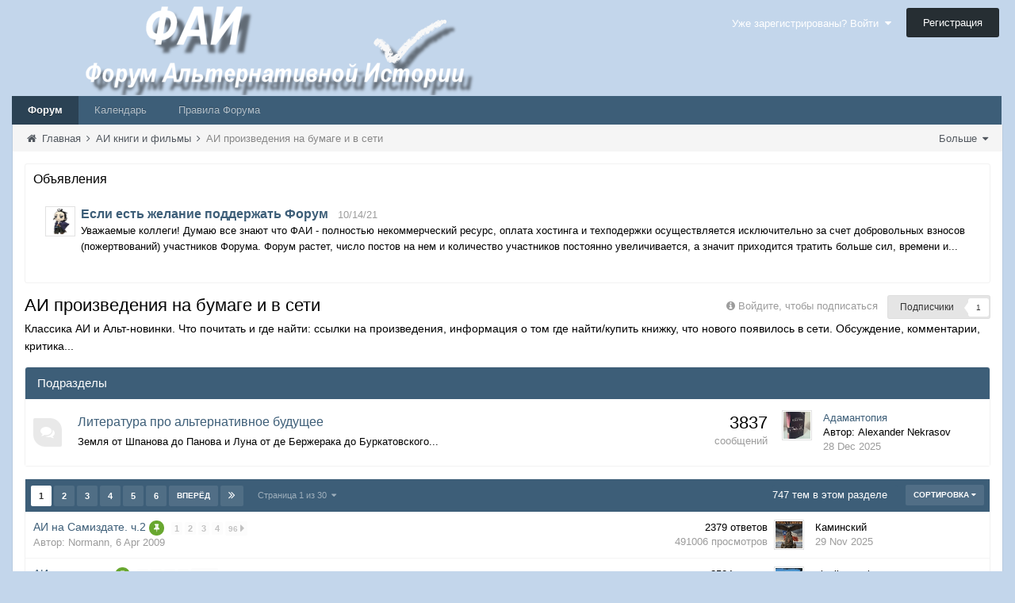

--- FILE ---
content_type: text/html;charset=UTF-8
request_url: https://fai.org.ru/forum/forum/8-ai-proizvedeniya-na-bumage-i-v-seti/?page=1&sortby=views&sortdirection=desc
body_size: 19409
content:

<!DOCTYPE html>
<html lang="ru-RU" dir="ltr">
	<head>
		<title>АИ произведения на бумаге и в сети - Форум Альтернативной Истории (ФАИ)</title>
		<!--[if lt IE 9]>
			<link rel="stylesheet" type="text/css" href="https://fai.org.ru/forum/uploads/css_built_8/5e61784858ad3c11f00b5706d12afe52_ie8.css.272c022c40dae1329b3835a6dfe49931.css">
		    <script src="//fai.org.ru/forum/applications/core/interface/html5shiv/html5shiv.js"></script>
		<![endif]-->
		
<meta charset="utf-8">

	<meta name="viewport" content="width=device-width, initial-scale=1">


	<meta property="og:image" content="https://fai.org.ru/forum/uploads/monthly_2015_04/___________4_bigger.png.16f0ed26c7e8ae068b5059c89891521e.png">


	

	
		
			<meta name="description" content="Классика АИ и Альт-новинки. Что почитать и где найти: ссылки на произведения, информация о том где найти/купить книжку, что нового появилось в сети. Обсуждение, комментарии, критика...">
		
	

	
		
			<meta property="og:site_name" content="Форум Альтернативной Истории (ФАИ)">
		
	

	
		
			<meta property="og:locale" content="ru_RU">
		
	

<link rel="canonical" href="https://fai.org.ru/forum/forum/8-ai-proizvedeniya-na-bumage-i-v-seti/" /><link rel="next" href="https://fai.org.ru/forum/forum/8-ai-proizvedeniya-na-bumage-i-v-seti/?sortby=views&amp;sortdirection=desc&amp;page=2" /><link rel="last" href="https://fai.org.ru/forum/forum/8-ai-proizvedeniya-na-bumage-i-v-seti/?sortby=views&amp;sortdirection=desc&amp;page=30" />


		

	<link rel='stylesheet' href='https://fai.org.ru/forum/uploads/css_built_8/341e4a57816af3ba440d891ca87450ff_framework.css.00f7d401991f14ea6e4e52910185fee4.css?v=35944e885b' media='all'>

	<link rel='stylesheet' href='https://fai.org.ru/forum/uploads/css_built_8/05e81b71abe4f22d6eb8d1a929494829_responsive.css.4071598c5f60d1c4fba03fab060eec48.css?v=35944e885b' media='all'>

	<link rel='stylesheet' href='https://fai.org.ru/forum/uploads/css_built_8/90eb5adf50a8c640f633d47fd7eb1778_core.css.2d3642f9ba5511b72da6c93a528f35af.css?v=35944e885b' media='all'>

	<link rel='stylesheet' href='https://fai.org.ru/forum/uploads/css_built_8/5a0da001ccc2200dc5625c3f3934497d_core_responsive.css.aa95aec5f66214462a17e307d230529d.css?v=35944e885b' media='all'>

	<link rel='stylesheet' href='https://fai.org.ru/forum/uploads/css_built_8/20446cf2d164adcc029377cb04d43d17_flags.css.09d82ea6d5fa4be380566b4b6d844614.css?v=35944e885b' media='all'>

	<link rel='stylesheet' href='https://fai.org.ru/forum/uploads/css_built_8/62e269ced0fdab7e30e026f1d30ae516_forums.css.741de53ec688609acba036a559b1d9fd.css?v=35944e885b' media='all'>

	<link rel='stylesheet' href='https://fai.org.ru/forum/uploads/css_built_8/76e62c573090645fb99a15a363d8620e_forums_responsive.css.931075daaed4f24143031613b974fdfe.css?v=35944e885b' media='all'>




<link rel='stylesheet' href='https://fai.org.ru/forum/uploads/css_built_8/258adbb6e4f3e83cd3b355f84e3fa002_custom.css.8b160acf1284baaa7015e92df8c4909b.css?v=35944e885b' media='all'>



		

	<script type='text/javascript'>
		var ipsDebug = false;		
	
		var CKEDITOR_BASEPATH = '//fai.org.ru/forum/applications/core/interface/ckeditor/ckeditor/';
	
		var ipsSettings = {
			
			
			
			
			cookie_prefix: "ips4_",
			
			
			cookie_ssl: true,
			
			imgURL: "",
			baseURL: "//fai.org.ru/forum/",
			jsURL: "//fai.org.ru/forum/applications/core/interface/js/js.php",
			csrfKey: "79b4b63f85eff34dd20fcbb3da7b056a",
			antiCache: "35944e885b",
			useCompiledFiles: true,
			links_external: 1
		};
	</script>



<script type='text/javascript' src='https://fai.org.ru/forum/uploads/javascript_global/root_library.js.ee8e9f997b9d17ad3e00e566bd17a324.js?v=35944e885b' data-ips></script>


<script type='text/javascript' src='https://fai.org.ru/forum/uploads/javascript_global/root_js_lang_2.js.6e2bdded256e8aefaa21c91e0238e728.js?v=35944e885b' data-ips></script>


<script type='text/javascript' src='https://fai.org.ru/forum/uploads/javascript_global/root_framework.js.b289b7e0d0fc287d007cfe8f17c7a42e.js?v=35944e885b' data-ips></script>


<script type='text/javascript' src='https://fai.org.ru/forum/uploads/javascript_core/global_global_core.js.62afe001a2505fe476a58284df5f3467.js?v=35944e885b' data-ips></script>


<script type='text/javascript' src='https://fai.org.ru/forum/uploads/javascript_core/plugins_plugins.js.ed3f522380fdd10f81a5df9676e492a8.js?v=35944e885b' data-ips></script>


<script type='text/javascript' src='https://fai.org.ru/forum/uploads/javascript_global/root_front.js.441d6961908bd037bbce838a743850a3.js?v=35944e885b' data-ips></script>


<script type='text/javascript' src='https://fai.org.ru/forum/uploads/javascript_global/root_map.js.225ba8fad84a70dba1fa0eea61eda34e.js?v=35944e885b' data-ips></script>



	<script type='text/javascript'>
		
			ips.setSetting( 'date_format', jQuery.parseJSON('"mm\/dd\/yy"') );
		
			ips.setSetting( 'date_first_day', jQuery.parseJSON('0') );
		
		
	</script>


		

	<link rel='shortcut icon' href='https://fai.org.ru/forum/uploads/monthly_2015_04/favicon.ico.5858130d9070551dc1085990a8391daf.ico.070a0e4cc8fa426b55eecad4915e7efe.ico'>

	</head>
	<body class='ipsApp ipsApp_front ipsJS_none ipsClearfix' data-controller='core.front.core.app' data-message="" data-pageApp='forums' data-pageLocation='front' data-pageModule='forums' data-pageController='forums' itemscope itemtype="http://schema.org/WebSite">
		<meta itemprop="url" content="https://fai.org.ru/forum/">
		<a href='#elContent' class='ipsHide' title='Перейти к основному содержимому' accesskey='m'>Перейти к содержимому</a>
		
		<div id='ipsLayout_header' class='ipsClearfix'>
			


			
<ul id='elMobileNav' class='ipsList_inline ipsResponsive_hideDesktop ipsResponsive_block' data-controller='core.front.core.mobileNav'>
	
		
			
			
				
					<li id='elMobileBreadcrumb'>
						<a href='https://fai.org.ru/forum/forum/18-ai-knigi-i-filmyi/'>
							<span>АИ книги и фильмы</span>
						</a>
					</li>
				
				
			
				
				
			
		
	
	
	
	<li data-ipsDrawer data-ipsDrawer-drawerElem='#elMobileDrawer'>
		<a href='#'>
			
			
				
			
			
			
			<i class='fa fa-navicon'></i>
		</a>
	</li>
</ul>
			<header>
				<div class='ipsLayout_container'>
					


<a href='https://fai.org.ru/forum/' id='elLogo' accesskey='1'><img src="https://fai.org.ru/forum/uploads/monthly_2015_04/17_8_ФАИ.png.aecdd6d49b645a81c2f1116fb6126d8e.png" alt=''></a>

					

	<ul id='elUserNav' class='ipsList_inline cSignedOut ipsClearfix ipsResponsive_hidePhone ipsResponsive_block'>
		<li id='elSignInLink'>
			<a href='https://fai.org.ru/forum/login/' data-ipsMenu-closeOnClick="false" data-ipsMenu id='elUserSignIn'>
				Уже зарегистрированы? Войти &nbsp;<i class='fa fa-caret-down'></i>
			</a>
			
<div id='elUserSignIn_menu' class='ipsMenu ipsMenu_auto ipsHide' data-controller='core.front.core.loginMenu'>
	<div data-role="loginForm">
		
		
			
				
<form accept-charset='utf-8' class="ipsPad ipsForm ipsForm_vertical" method='post' action='https://fai.org.ru/forum/login/' data-ipsValidation novalidate>
	<input type="hidden" name="login__standard_submitted" value="1">
	
		<input type="hidden" name="csrfKey" value="79b4b63f85eff34dd20fcbb3da7b056a">
	
	<h4 class="ipsType_sectionHead">Войти</h4>
	<br><br>
	<ul class='ipsList_reset'>
		
			
				
					<li class="ipsFieldRow ipsFieldRow_noLabel ipsFieldRow_fullWidth">
						<input type="text" required placeholder="Имя пользователя" name='auth' id='auth'>
					</li>
				
			
				
					<li class="ipsFieldRow ipsFieldRow_noLabel ipsFieldRow_fullWidth">
						<input type="password" required placeholder="Пароль" name='password' id='password'>
					</li>
				
			
				
					
<li class='ipsFieldRow ipsFieldRow_checkbox ipsClearfix ' id="e2c244fc2b4baf6647b5f3513a204425">
	
		
		
<input type="hidden" name="remember_me" value="0">
	<input
		type='checkbox'
		role='checkbox'
		name='remember_me_checkbox'
		value='1'
		id="check_e2c244fc2b4baf6647b5f3513a204425"
		checked aria-checked='true'
		
		
		
		
		
		
	>

		
		<div class='ipsFieldRow_content'>
			<label class='ipsFieldRow_label' for='check_e2c244fc2b4baf6647b5f3513a204425'>Запомнить меня </label>
			


<span class='ipsFieldRow_desc'>
	Не рекомендуется на общедоступных компьютерах
</span>
			
			
		</div>
	
</li>
				
			
				
					
<li class='ipsFieldRow ipsFieldRow_checkbox ipsClearfix ' id="d5658b3a5c84b8ecb82d155476141ca7">
	
		
		
<input type="hidden" name="signin_anonymous" value="0">
	<input
		type='checkbox'
		role='checkbox'
		name='signin_anonymous_checkbox'
		value='1'
		id="check_d5658b3a5c84b8ecb82d155476141ca7"
		aria-checked='false'
		
		
		
		
		
		
	>

		
		<div class='ipsFieldRow_content'>
			<label class='ipsFieldRow_label' for='check_d5658b3a5c84b8ecb82d155476141ca7'>Войти анонимно </label>
			
			
			
		</div>
	
</li>
				
			
		
		<li class="ipsFieldRow ipsFieldRow_fullWidth">
			<br>
			<button type="submit" class="ipsButton ipsButton_primary ipsButton_small" id="elSignIn_submit">Войти</button>
			<br>
			<p class="ipsType_right ipsType_small">
				<a href='https://fai.org.ru/forum/lostpassword/' data-ipsDialog data-ipsDialog-title='Забыли пароль?'>Забыли пароль?</a>
			</p>
		</li>
	</ul>
</form>
			
		
		
	</div>
</div>
		</li>
		
			<li>
				<a href='https://fai.org.ru/forum/register/' id='elRegisterButton' class='ipsButton ipsButton_normal ipsButton_primary'>
					Регистрация
				</a>
			</li>
		
	</ul>

				</div>
			</header>
			
<nav class='ipsLayout_container'>
	<div class='ipsClearfix' id='elSearchNavContainer' data-controller='core.front.core.navBar'>
		
		<ul id='ipsLayout_mainNav' class='ipsPos_left'>
			
					
					
					
						
						<li data-role='navItem'>
							<a id="elNavigation_app_0_696b71258096d" href='https://fai.org.ru/forum/' class='elNavigation_app_0 ipsNavActive' >
								Форум
								
							</a>
							
						</li>
					
				
					
						
						<li data-role='navItem'>
							<a id="elNavigation_app_1_696b7125809b0" href='https://fai.org.ru/forum/calendar/' class='elNavigation_app_1' >
								Календарь
								
							</a>
							
						</li>
					
				
					
						
						<li data-role='navItem'>
							<a id="elNavigation_app_2_696b7125809ed" href='/forum/public/rules.html' class='elNavigation_app_2' >
								Правила Форума
								
							</a>
							
						</li>
					
				
			
			<li class='ipsHide' id='elNavigationMore' data-role='navMore'>
				<a href='#' data-ipsMenu data-ipsMenu-appendTo='#elNavigationMore' id='elNavigationMore_dropdown'>Больше <i class='fa fa-caret-down'></i></a>
				<ul class='ipsHide ipsMenu ipsMenu_auto' id='elNavigationMore_dropdown_menu'></ul>
			</li>
			
				<li class='ipsHide cCommunityHome'><a href='https://fai.org.ru/forum/' title='Перейти на главную страницу'><i class='fa fa-angle-left'></i> Главная</a></li>
			
		</ul>
	</div>
</nav>
		</div>
		<main role='main' id='ipsLayout_body' class='ipsLayout_container'>
			<div id='ipsLayout_contentArea'>
				<div id='elHeaderNavigation' class='ipsSubNavigation'>
					
<div id='elHeaderSubLinks' class='ipsPos_right'>
	<ul class='ipsList_inline'>
		
		
			<li>
				<a href='#elNavMore_menu' id='elNavMore' data-ipsMenu data-ipsMenu-appendTo='#elHeaderSubLinks' data-ipsMenu-align-center>Больше <i class='fa fa-caret-down'></i></a>
			</li>
		
	</ul>
	<ul id='elNavMore_menu' class='ipsMenu ipsHide'>
		
		
			<li class='ipsMenu_item'><a href='http://fai.org.ru/forum/public/rules.html'>Правила</a></li>
		
		
			<li class='ipsMenu_item'><a href='https://fai.org.ru/forum/staff/'>Администрация</a></li>
		
		
		
	</ul>
</div>
					
<nav class='ipsBreadcrumb'>
	<ul>
		<li itemscope itemtype="http://data-vocabulary.org/Breadcrumb">
			<a href='https://fai.org.ru/forum/' itemprop="url">
				<span itemprop="title"><i class='fa fa-home'></i> Главная <i class='fa fa-angle-right'></i></span>
			</a>
		</li>
		
		
			<li itemscope itemtype="http://data-vocabulary.org/Breadcrumb">
				
					<a href='https://fai.org.ru/forum/forum/18-ai-knigi-i-filmyi/' itemprop="url">
						<span itemprop="title">АИ книги и фильмы <i class='fa fa-angle-right'></i></span>
					</a>
				
			</li>
			
		
			<li >
				
					АИ произведения на бумаге и в сети
				
			</li>
			
		
	</ul>
</nav>
				</div>
				<div id='ipsLayout_contentWrapper'>
					
					<div id='ipsLayout_mainArea'>
						<a id='elContent'></a>
						
						
						


	<div class='cWidgetContainer '  data-role='widgetReceiver' data-orientation='horizontal' data-widgetArea='header'>
		<ul class='ipsList_reset'>
			
				
					<li class='ipsWidget ipsWidget_horizontal ipsBox' data-blockID='app_core_announcements_eankefe83' data-blockConfig="true" data-blockTitle="Объявления" data-controller='core.front.widgets.block'>
<h3 class='ipsType_reset ipsWidget_title'>Объявления</h3>
<div class='ipsWidget_inner'>
	
		<ul class='ipsList_reset ipsPad'>
			
				<li class='ipsPhotoPanel ipsPhotoPanel_tiny cAnnouncement'>
					

	<span class='ipsUserPhoto ipsUserPhoto_tiny '>
		<img src='https://fai.org.ru/forum/uploads/monthly_2015_05/10110218a5.jpg.9b3d1b9b31e472cf78b0e6d2cc2459e6.thumb.jpg.36d09a5d7518a01a34e52bd5fd4909fc.jpg' alt=''>
	</span>

					<div>
						
							<h4 class='ipsType_large ipsType_reset'>
								<a href='https://fai.org.ru/forum/announcement/33-esli-est-zhelanie-podderzhat-forum/'>Если есть желание поддержать Форум</a> &nbsp;&nbsp;<span class='ipsType_light ipsType_medium ipsType_unbold'>10/14/21</span>
							</h4>							
												
						<div class='ipsType_medium ipsType_textBlock ipsType_richText' data-ipsTruncate data-ipsTruncate-type='remove' data-ipsTruncate-size='2 lines'>
							
Уважаемые коллеги! Думаю все знают что ФАИ - полностью некоммерческий ресурс, оплата хостинга и техподержки осуществляется исключительно за счет добровольных взносов (пожертвований) участников Форума. Форум растет, число постов на нем и количество участников постоянно увеличивается, а значит приходится тратить больше сил, времени и денег на его поддержку. Поэтому мы будем признательны, если Вы, при желании конечно, окажете финансовую поддержку проекту. Деньги можно перечислить на счет 41001116426674 Юmoney (для резидентов России). Также можно воспользоваться сервисом сбора денег от Юmoney для перевода с банковской карты: Визитка для сбора денег — ЮMoney (yoomoney.ru) Подробности и FAQ см. в этой теме. 

						</div>
					</div>
				</li>
			
		</ul>
	
</div></li>
				
			
		</ul>
	</div>

						


	
	<div class="ipsPageHeader ipsClearfix">
		<header class='ipsSpacer_bottom'>
			<h1 class="ipsType_pageTitle">АИ произведения на бумаге и в сети</h1>
			
				<div class='ipsPos_right ipsResponsive_noFloat ipsResponsive_hidePhone'>
					

<div data-followApp='forums' data-followArea='forum' data-followID='8' data-controller='core.front.core.followButton'>
	
		<span class='ipsType_light ipsType_blendLinks ipsResponsive_hidePhone ipsResponsive_inline'><i class='fa fa-info-circle'></i> <a href='https://fai.org.ru/forum/login/' title='Перейти на страницу входа'>Войдите, чтобы подписаться</a>&nbsp;&nbsp;</span>
	
	

	<div class="ipsFollow ipsPos_middle ipsButton ipsButton_light ipsButton_verySmall " data-role="followButton">
		
			<a href='https://fai.org.ru/forum/?app=core&amp;module=system&amp;section=notifications&amp;do=followers&amp;follow_app=forums&amp;follow_area=forum&amp;follow_id=8' title='Кто подписался?' class='ipsType_blendLinks' data-ipsTooltip data-ipsDialog data-ipsDialog-size='narrow' data-ipsDialog-title='Кто подписан на это'>
		
				<span>Подписчики</span>
				<span class='ipsCommentCount'>1</span>
		
			</a>
		
	</div>

</div>
				</div>
			
			
				<div class='ipsType_richText ipsType_normal ipsSpacer_top'>
					<p>Классика АИ и Альт-новинки. Что почитать и где найти: ссылки на произведения, информация о том где найти/купить книжку, что нового появилось в сети. Обсуждение, комментарии, критика...</p>
				</div>
			

			
		</header>
	</div>
	
	
		<div class='ipsList_reset cForumList ipsBox ipsSpacer_bottom' data-controller='forums.front.forum.forumList' data-baseURL=''>
			<h2 class='ipsType_sectionTitle ipsType_reset'>Подразделы</h2>
			
				<ol class="ipsDataList ipsDataList_large ipsDataList_zebra ipsAreaBackground_reset">
					
						


	<li class="ipsDataItem ipsDataItem_responsivePhoto  ipsClearfix" data-forumID="148">
		<div class="ipsDataItem_icon ipsDataItem_category">
			
			
			
				
					
						<span class='ipsItemStatus ipsItemStatus_large cForumIcon_normal ipsItemStatus_read'>
							<i class="fa fa-comments"></i>
						</span>
					
				
			
		</div>
		<div class="ipsDataItem_main">
			<h4 class="ipsDataItem_title ipsType_large">
				
					<a href="https://fai.org.ru/forum/forum/148-literatura-pro-alternativnoe-budushhee/">Литература про альтернативное  будущее</a>
				
				
			</h4>
			
			
				<div class="ipsDataItem_meta ipsType_richText"><p>Земля от Шпанова до Панова и Луна от де Бержерака до Буркатовского...</p>
</div>
			
		</div>
		
			<div class="ipsDataItem_stats ipsDataItem_statsLarge">
				
					<dl>
						
						<dt class="ipsDataItem_stats_number">3837</dt>
						<dd class="ipsDataItem_stats_type ipsType_light"> сообщений</dd>
					</dl>
				
				
			</div>
			<ul class="ipsDataItem_lastPoster ipsDataItem_withPhoto">
				
					<li>

	<span class='ipsUserPhoto ipsUserPhoto_tiny '>
		<img src='https://lh3.googleusercontent.com/a/ACg8ocIofYCR0ei-3EyniM2imzQx_087VMzhi-ajTfjIq1RkeTh3K1AF=s50' alt=''>
	</span>
</li>
					<li><a href="https://fai.org.ru/forum/topic/51740-adamantopiya/?do=getNewComment" class='ipsType_break ipsContained' title='Адамантопия'>Адамантопия</a></li>
					<li>Автор: 
Alexander Nekrasov</li>
					<li class="ipsType_light"><a href='https://fai.org.ru/forum/topic/51740-adamantopiya/?do=getLastComment' title='К последнему сообщению' class='ipsType_blendLinks'><time datetime='2025-12-28T05:15:25Z' title='12/28/25 05:15 ' data-short='Dec 25'>28 Dec 2025</time></a></li>
				
			</ul>	
		
		
	</li>

					
				</ol>
							
		</div>
	

<div data-controller='forums.front.forum.forumPage'>
	<ul class="ipsToolList ipsToolList_horizontal ipsClearfix ipsSpacer_both ipsResponsive_hidePhone">
		


	</ul>
	
<div class='ipsBox' data-baseurl='https://fai.org.ru/forum/forum/8-ai-proizvedeniya-na-bumage-i-v-seti/?sortby=views&amp;sortdirection=desc&amp;page=1' data-resort='listResort' data-tableID='topics' data-controller='core.global.core.table'>
  
	
	<div class="ipsButtonBar ipsPad_half ipsClearfix ipsClear">
		

		<ul class="ipsButtonRow ipsPos_right">
			
				<li>
					<a href="#elSortByMenu_menu" id="elSortByMenu_c416e81989dbf4d23fe4402abcfd4766" data-role='sortButton' data-ipsMenu data-ipsMenu-activeClass="ipsButtonRow_active" data-ipsMenu-selectable="radio">Сортировка <i class="fa fa-caret-down"></i></a>
					<ul class="ipsMenu ipsMenu_auto ipsMenu_withStem ipsMenu_selectable ipsHide" id="elSortByMenu_c416e81989dbf4d23fe4402abcfd4766_menu">
						
						
							<li class="ipsMenu_item " data-ipsMenuValue="last_post" data-sortDirection='desc'><a href="https://fai.org.ru/forum/forum/8-ai-proizvedeniya-na-bumage-i-v-seti/?sortby=last_post&amp;sortdirection=desc&amp;page=1">По последнему обновлению</a></li>
						
							<li class="ipsMenu_item " data-ipsMenuValue="last_real_post" data-sortDirection='desc'><a href="https://fai.org.ru/forum/forum/8-ai-proizvedeniya-na-bumage-i-v-seti/?sortby=last_real_post&amp;sortdirection=desc&amp;page=1">По дате последнего ответа</a></li>
						
							<li class="ipsMenu_item " data-ipsMenuValue="title" data-sortDirection='asc'><a href="https://fai.org.ru/forum/forum/8-ai-proizvedeniya-na-bumage-i-v-seti/?sortby=title&amp;sortdirection=asc&amp;page=1">По названию темы</a></li>
						
							<li class="ipsMenu_item " data-ipsMenuValue="start_date" data-sortDirection='desc'><a href="https://fai.org.ru/forum/forum/8-ai-proizvedeniya-na-bumage-i-v-seti/?sortby=start_date&amp;sortdirection=desc&amp;page=1">По дате создания</a></li>
						
							<li class="ipsMenu_item ipsMenu_itemChecked" data-ipsMenuValue="views" data-sortDirection='desc'><a href="https://fai.org.ru/forum/forum/8-ai-proizvedeniya-na-bumage-i-v-seti/?sortby=views&amp;sortdirection=desc&amp;page=1">По количеству просмотров</a></li>
						
							<li class="ipsMenu_item " data-ipsMenuValue="posts" data-sortDirection='desc'><a href="https://fai.org.ru/forum/forum/8-ai-proizvedeniya-na-bumage-i-v-seti/?sortby=posts&amp;sortdirection=desc&amp;page=1">По количеству ответов</a></li>
						
						
							<li class="ipsMenu_item " data-noSelect="true">
								<a href='https://fai.org.ru/forum/forum/8-ai-proizvedeniya-na-bumage-i-v-seti/?sortby=views&amp;sortdirection=desc&amp;page=1&amp;advancedSearchForm=1' data-ipsDialog data-ipsDialog-title='Другая сортировка'>Другое</a>
							</li>
						
					</ul>
				</li>
			
			
		</ul>
      
      	
			<h2 class='ipsType_sectionTitle ipsType_sectionTitle_mod ipsType_medium ipsPos_right'>747 тем в этом разделе</h2>
		

		
			<div data-role="tablePagination">
				

	
	<ul class='ipsPagination' id='elPagination_189921b55352d057fcbee6fb4604c3d8_696b7125706c6' data-pages='30' data-ipsPagination  data-ipsPagination-pages="30" data-ipsPagination-perPage='25'>
		
			<li class='ipsPagination_first ipsPagination_inactive'><a href='https://fai.org.ru/forum/forum/8-ai-proizvedeniya-na-bumage-i-v-seti/?sortby=views&amp;sortdirection=desc&amp;page=1' data-page='1' data-ipsTooltip title='Первая страница'><i class='fa fa-angle-double-left'></i></a></li>
			<li class='ipsPagination_prev ipsPagination_inactive'><a href='https://fai.org.ru/forum/forum/8-ai-proizvedeniya-na-bumage-i-v-seti/?sortby=views&amp;sortdirection=desc&amp;page=0' data-page='0' data-ipsTooltip title='Предыдущая страница'>Назад</a></li>
		
		<li class='ipsPagination_page ipsPagination_active'><a href='https://fai.org.ru/forum/forum/8-ai-proizvedeniya-na-bumage-i-v-seti/?sortby=views&amp;sortdirection=desc&amp;page=1' data-page='1'>1</a></li>
		
			
				<li class='ipsPagination_page'><a href='https://fai.org.ru/forum/forum/8-ai-proizvedeniya-na-bumage-i-v-seti/?sortby=views&amp;sortdirection=desc&amp;page=2' data-page='2'>2</a></li>
			
				<li class='ipsPagination_page'><a href='https://fai.org.ru/forum/forum/8-ai-proizvedeniya-na-bumage-i-v-seti/?sortby=views&amp;sortdirection=desc&amp;page=3' data-page='3'>3</a></li>
			
				<li class='ipsPagination_page'><a href='https://fai.org.ru/forum/forum/8-ai-proizvedeniya-na-bumage-i-v-seti/?sortby=views&amp;sortdirection=desc&amp;page=4' data-page='4'>4</a></li>
			
				<li class='ipsPagination_page'><a href='https://fai.org.ru/forum/forum/8-ai-proizvedeniya-na-bumage-i-v-seti/?sortby=views&amp;sortdirection=desc&amp;page=5' data-page='5'>5</a></li>
			
				<li class='ipsPagination_page'><a href='https://fai.org.ru/forum/forum/8-ai-proizvedeniya-na-bumage-i-v-seti/?sortby=views&amp;sortdirection=desc&amp;page=6' data-page='6'>6</a></li>
			
			<li class='ipsPagination_next'><a href='https://fai.org.ru/forum/forum/8-ai-proizvedeniya-na-bumage-i-v-seti/?sortby=views&amp;sortdirection=desc&amp;page=2' data-page='2' data-ipsTooltip title='Следующая страница'>Вперёд</a></li>
			<li class='ipsPagination_last'><a href='https://fai.org.ru/forum/forum/8-ai-proizvedeniya-na-bumage-i-v-seti/?sortby=views&amp;sortdirection=desc&amp;page=30' data-page='30' data-ipsTooltip title='Последняя страница'><i class='fa fa-angle-double-right'></i></a></li>
		
		
			<li class='ipsPagination_pageJump'>
				<a href='#' data-ipsMenu data-ipsMenu-closeOnClick='false' data-ipsMenu-appendTo='#elPagination_189921b55352d057fcbee6fb4604c3d8_696b7125706c6' id='elPagination_189921b55352d057fcbee6fb4604c3d8_jump'>Страница 1 из 30 &nbsp;<i class='fa fa-caret-down'></i></a>
				<div class='ipsMenu ipsMenu_narrow ipsPad ipsHide' id='elPagination_189921b55352d057fcbee6fb4604c3d8_jump_menu'>
					<form accept-charset='utf-8' method='post' action='https://fai.org.ru/forum/forum/8-ai-proizvedeniya-na-bumage-i-v-seti/?sortby=views&amp;sortdirection=desc' data-role="pageJump">
						<ul class='ipsForm ipsForm_horizontal'>
							<li class='ipsFieldRow'>
								<input type='number' min='1' max='30' value="1" placeholder='Номер страницы' class='ipsField_fullWidth' name='page'>
							</li>
							<li class='ipsFieldRow ipsFieldRow_fullWidth'>
								<input type='submit' class='ipsButton_fullWidth ipsButton ipsButton_verySmall ipsButton_primary' value='Перейти'>
							</li>
						</ul>
					</form>
				</div>
			</li>
		
	</ul>

			</div>
		
	</div>
	
	
		
			<ol class='ipsDataList ipsDataList_zebra ipsClear cForumTopicTable  cTopicList ' id='elTable_c416e81989dbf4d23fe4402abcfd4766' data-role="tableRows" itemscope itemtype="http://schema.org/ItemList">
				


	
	

	
	

	
	

	
	

	
	

	
	

	
	

	
	

	
	

	
	

	
	

	
	

	
	

	
	

	
	

	
	

	
	

	
	

	
	

	
	

	
	

	
	

	
	

	
	

	
	



	
	
		
		
		
		
			<li class="ipsDataItem ipsDataItem_responsivePhoto   " data-rowID='21933' itemscope itemtype="http://schema.org/Article">
				
				<div class='ipsDataItem_main'>
					<h4 class='ipsDataItem_title ipsType_break'>
						
											
						
						
						<a href='https://fai.org.ru/forum/topic/21933-ai-na-samizdate-ch2/' data-ipsHover data-ipsHover-target='https://fai.org.ru/forum/topic/21933-ai-na-samizdate-ch2/?preview=1' data-ipsHover-timeout='1.5' itemprop="url" >
							<span itemprop="name">
								АИ на Самиздате. ч.2
							</span>
						</a>
					</h4>
					
						<span>
														
							
								<span class="ipsBadge ipsBadge_icon ipsBadge_small ipsBadge_positive" data-ipsTooltip title='Закреплено'><i class='fa fa-thumb-tack'></i></span>
							
							
						</span>
					
					
						

	<ul class='ipsPagination ipsPagination_mini' id='elPagination_03d0aa2837f98c8677df6cf035a98928'>
		
			<li class='ipsPagination_page'><a href='https://fai.org.ru/forum/topic/21933-ai-na-samizdate-ch2/?page=1' data-ipsTooltip title='Перейти к 1 странице'>1</a></li>
		
			<li class='ipsPagination_page'><a href='https://fai.org.ru/forum/topic/21933-ai-na-samizdate-ch2/?page=2' data-ipsTooltip title='Перейти к 2 странице'>2</a></li>
		
			<li class='ipsPagination_page'><a href='https://fai.org.ru/forum/topic/21933-ai-na-samizdate-ch2/?page=3' data-ipsTooltip title='Перейти к 3 странице'>3</a></li>
		
			<li class='ipsPagination_page'><a href='https://fai.org.ru/forum/topic/21933-ai-na-samizdate-ch2/?page=4' data-ipsTooltip title='Перейти к 4 странице'>4</a></li>
		
		
			<li class='ipsPagination_last'><a href='https://fai.org.ru/forum/topic/21933-ai-na-samizdate-ch2/?page=96' data-ipsTooltip title='Последняя страница'>96 <i class='fa fa-caret-right'></i></a></li>
		
	</ul>

					
					<div class='ipsDataItem_meta ipsType_reset ipsType_light ipsType_blendLinks'>
						<span itemprop="author" itemscope itemtype="http://schema.org/Person">
							Автор: <span itemprop='author'>
Normann</span>,
						</span><time datetime='2009-04-06T12:32:37Z' title='04/06/09 12:32 ' data-short='Apr 09'>6 Apr 2009</time>
						<meta itemprop="dateCreated" content="2026-01-17T11:23:17Z">
						
						
					</div>
				</div>
				<ul class='ipsDataItem_stats'>
					
						<li >
							<span class='ipsDataItem_stats_number' itemprop='commentCount'>2379</span>
							<span class='ipsDataItem_stats_type'> ответов</span>
							
						</li>
					
						<li class='ipsType_light'>
							<span class='ipsDataItem_stats_number' >491006</span>
							<span class='ipsDataItem_stats_type'> просмотров</span>
							
						</li>
					
				</ul>
				<ul class='ipsDataItem_lastPoster ipsDataItem_withPhoto'>
					<li>
						
							

	<span class='ipsUserPhoto ipsUserPhoto_tiny '>
		<img src='https://fai.org.ru/forum/uploads/monthly_2025_09/68c2f7cf01d90__3_.jpg.4a632fb94e677fd612cf0956a89b9979.thumb.jpg.9c95ae3e045da839add773bdbbe861ee.jpg' alt=''>
	</span>

						
					</li>
					<li>
						
							
Каминский
						
					</li>
					<li class="ipsType_light">
						<a href='https://fai.org.ru/forum/topic/21933-ai-na-samizdate-ch2/?do=getLastComment' title='К последнему сообщению' class='ipsType_blendLinks'>
							<time datetime='2025-11-29T16:16:42Z' title='11/29/25 16:16 ' data-short='Nov 25'>29 Nov 2025</time>
						</a>
					</li>
				</ul>
				
			</li>
		
	
		
		
		
		
			<li class="ipsDataItem ipsDataItem_responsivePhoto   " data-rowID='132' itemscope itemtype="http://schema.org/Article">
				
				<div class='ipsDataItem_main'>
					<h4 class='ipsDataItem_title ipsType_break'>
						
											
						
						
						<a href='https://fai.org.ru/forum/topic/132-ai-literatura/' data-ipsHover data-ipsHover-target='https://fai.org.ru/forum/topic/132-ai-literatura/?preview=1' data-ipsHover-timeout='1.5' itemprop="url" >
							<span itemprop="name">
								АИ-литература
							</span>
						</a>
					</h4>
					
						<span>
														
							
								<span class="ipsBadge ipsBadge_icon ipsBadge_small ipsBadge_positive" data-ipsTooltip title='Закреплено'><i class='fa fa-thumb-tack'></i></span>
							
							
						</span>
					
					
						

	<ul class='ipsPagination ipsPagination_mini' id='elPagination_241b19028cb3bb3599efd838cbe80586'>
		
			<li class='ipsPagination_page'><a href='https://fai.org.ru/forum/topic/132-ai-literatura/?page=1' data-ipsTooltip title='Перейти к 1 странице'>1</a></li>
		
			<li class='ipsPagination_page'><a href='https://fai.org.ru/forum/topic/132-ai-literatura/?page=2' data-ipsTooltip title='Перейти к 2 странице'>2</a></li>
		
			<li class='ipsPagination_page'><a href='https://fai.org.ru/forum/topic/132-ai-literatura/?page=3' data-ipsTooltip title='Перейти к 3 странице'>3</a></li>
		
			<li class='ipsPagination_page'><a href='https://fai.org.ru/forum/topic/132-ai-literatura/?page=4' data-ipsTooltip title='Перейти к 4 странице'>4</a></li>
		
		
			<li class='ipsPagination_last'><a href='https://fai.org.ru/forum/topic/132-ai-literatura/?page=101' data-ipsTooltip title='Последняя страница'>101 <i class='fa fa-caret-right'></i></a></li>
		
	</ul>

					
					<div class='ipsDataItem_meta ipsType_reset ipsType_light ipsType_blendLinks'>
						<span itemprop="author" itemscope itemtype="http://schema.org/Person">
							Автор: <span itemprop='author'>
Telserg</span>,
						</span><time datetime='2008-07-15T17:19:41Z' title='07/15/08 17:19 ' data-short='Jul 08'>15 Jul 2008</time>
						<meta itemprop="dateCreated" content="2026-01-17T11:23:17Z">
						
						
					</div>
				</div>
				<ul class='ipsDataItem_stats'>
					
						<li >
							<span class='ipsDataItem_stats_number' itemprop='commentCount'>2504</span>
							<span class='ipsDataItem_stats_type'> ответа</span>
							
						</li>
					
						<li class='ipsType_light'>
							<span class='ipsDataItem_stats_number' >447217</span>
							<span class='ipsDataItem_stats_type'> просмотров</span>
							
						</li>
					
				</ul>
				<ul class='ipsDataItem_lastPoster ipsDataItem_withPhoto'>
					<li>
						
							

	<span class='ipsUserPhoto ipsUserPhoto_tiny '>
		<img src='https://fai.org.ru/forum/uploads/profile/photo-thumb-8838.jpg' alt=''>
	</span>

						
					</li>
					<li>
						
							
sigulin.maxim
						
					</li>
					<li class="ipsType_light">
						<a href='https://fai.org.ru/forum/topic/132-ai-literatura/?do=getLastComment' title='К последнему сообщению' class='ipsType_blendLinks'>
							<time datetime='2026-01-14T01:14:50Z' title='01/14/26 01:14 ' data-short='3 дн'>Wednesday в 01:14</time>
						</a>
					</li>
				</ul>
				
			</li>
		
	
		
		
		
		
			<li class="ipsDataItem ipsDataItem_responsivePhoto   " data-rowID='11471' itemscope itemtype="http://schema.org/Article">
				
				<div class='ipsDataItem_main'>
					<h4 class='ipsDataItem_title ipsType_break'>
						
							<i class='fa fa-lock' data-ipsTooltip title='Эта тема закрыта'></i>
						
											
						
						
						<a href='https://fai.org.ru/forum/topic/11471-pravila-oformleniya-deystvuyushhie-v-razdele/' data-ipsHover data-ipsHover-target='https://fai.org.ru/forum/topic/11471-pravila-oformleniya-deystvuyushhie-v-razdele/?preview=1' data-ipsHover-timeout='1.5' itemprop="url" >
							<span itemprop="name">
								Правила оформления, действующие в разделе.
							</span>
						</a>
					</h4>
					
						<span>
														
							
								<span class="ipsBadge ipsBadge_icon ipsBadge_small ipsBadge_positive" data-ipsTooltip title='Закреплено'><i class='fa fa-thumb-tack'></i></span>
							
							
						</span>
					
					
					<div class='ipsDataItem_meta ipsType_reset ipsType_light ipsType_blendLinks'>
						<span itemprop="author" itemscope itemtype="http://schema.org/Person">
							Автор: <span itemprop='author'>
Green</span>,
						</span><time datetime='2009-04-28T13:00:37Z' title='04/28/09 13:00 ' data-short='Apr 09'>28 Apr 2009</time>
						<meta itemprop="dateCreated" content="2026-01-17T11:23:17Z">
						
						
					</div>
				</div>
				<ul class='ipsDataItem_stats'>
					
						<li >
							<span class='ipsDataItem_stats_number' itemprop='commentCount'>0</span>
							<span class='ipsDataItem_stats_type'> ответов</span>
							
						</li>
					
						<li class='ipsType_light'>
							<span class='ipsDataItem_stats_number' >23507</span>
							<span class='ipsDataItem_stats_type'> просмотров</span>
							
						</li>
					
				</ul>
				<ul class='ipsDataItem_lastPoster ipsDataItem_withPhoto'>
					<li>
						
							

	<span class='ipsUserPhoto ipsUserPhoto_tiny '>
		<img src='https://fai.org.ru/forum/uploads/monthly_2015_07/3434.JPG.7a02b899d4048c420569ea8800ee90d4.thumb.JPG.40523b19616e01e56fbd6e08f4ccae1a.JPG' alt=''>
	</span>

						
					</li>
					<li>
						
							
Green
						
					</li>
					<li class="ipsType_light">
						<a href='https://fai.org.ru/forum/topic/11471-pravila-oformleniya-deystvuyushhie-v-razdele/?do=getLastComment' title='К последнему сообщению' class='ipsType_blendLinks'>
							<time datetime='2009-04-28T13:00:37Z' title='04/28/09 13:00 ' data-short='Apr 09'>28 Apr 2009</time>
						</a>
					</li>
				</ul>
				
			</li>
		
	
		
		
		
		
			<li class="ipsDataItem ipsDataItem_responsivePhoto   " data-rowID='2726' itemscope itemtype="http://schema.org/Article">
				
				<div class='ipsDataItem_main'>
					<h4 class='ipsDataItem_title ipsType_break'>
						
											
						
						
						<a href='https://fai.org.ru/forum/topic/2726-radov-konstantin-zhizn-i-deyaniya-grafa-aleksandra-chittano-im-samim-rasskazannyie/' data-ipsHover data-ipsHover-target='https://fai.org.ru/forum/topic/2726-radov-konstantin-zhizn-i-deyaniya-grafa-aleksandra-chittano-im-samim-rasskazannyie/?preview=1' data-ipsHover-timeout='1.5' itemprop="url" >
							<span itemprop="name">
								Радов Константин. Жизнь и деяния графа Александра Читтано, им самим рассказанные.
							</span>
						</a>
					</h4>
					
					
						

	<ul class='ipsPagination ipsPagination_mini' id='elPagination_373212fd5e63eb118f478b544ab3c565'>
		
			<li class='ipsPagination_page'><a href='https://fai.org.ru/forum/topic/2726-radov-konstantin-zhizn-i-deyaniya-grafa-aleksandra-chittano-im-samim-rasskazannyie/?page=1' data-ipsTooltip title='Перейти к 1 странице'>1</a></li>
		
			<li class='ipsPagination_page'><a href='https://fai.org.ru/forum/topic/2726-radov-konstantin-zhizn-i-deyaniya-grafa-aleksandra-chittano-im-samim-rasskazannyie/?page=2' data-ipsTooltip title='Перейти к 2 странице'>2</a></li>
		
			<li class='ipsPagination_page'><a href='https://fai.org.ru/forum/topic/2726-radov-konstantin-zhizn-i-deyaniya-grafa-aleksandra-chittano-im-samim-rasskazannyie/?page=3' data-ipsTooltip title='Перейти к 3 странице'>3</a></li>
		
			<li class='ipsPagination_page'><a href='https://fai.org.ru/forum/topic/2726-radov-konstantin-zhizn-i-deyaniya-grafa-aleksandra-chittano-im-samim-rasskazannyie/?page=4' data-ipsTooltip title='Перейти к 4 странице'>4</a></li>
		
		
			<li class='ipsPagination_last'><a href='https://fai.org.ru/forum/topic/2726-radov-konstantin-zhizn-i-deyaniya-grafa-aleksandra-chittano-im-samim-rasskazannyie/?page=54' data-ipsTooltip title='Последняя страница'>54 <i class='fa fa-caret-right'></i></a></li>
		
	</ul>

					
					<div class='ipsDataItem_meta ipsType_reset ipsType_light ipsType_blendLinks'>
						<span itemprop="author" itemscope itemtype="http://schema.org/Person">
							Автор: <span itemprop='author'>
Comrade</span>,
						</span><time datetime='2008-10-26T17:57:36Z' title='10/26/08 17:57 ' data-short='Oct 08'>26 Oct 2008</time>
						<meta itemprop="dateCreated" content="2026-01-17T11:23:17Z">
						
						
					</div>
				</div>
				<ul class='ipsDataItem_stats'>
					
						<li >
							<span class='ipsDataItem_stats_number' itemprop='commentCount'>1331</span>
							<span class='ipsDataItem_stats_type'> ответ</span>
							
						</li>
					
						<li class='ipsType_light'>
							<span class='ipsDataItem_stats_number' >197384</span>
							<span class='ipsDataItem_stats_type'> просмотра</span>
							
						</li>
					
				</ul>
				<ul class='ipsDataItem_lastPoster ipsDataItem_withPhoto'>
					<li>
						
							

	<span class='ipsUserPhoto ipsUserPhoto_tiny '>
		<img src='https://fai.org.ru/forum/uploads/monthly_2023_08/district_patrol.jpg.546440dcf1a223fc9a0021215f19545c.thumb.jpg.7f302df8ebf69e0c29522b6e0b2ac858.jpg' alt=''>
	</span>

						
					</li>
					<li>
						
							
Henry Pootle
						
					</li>
					<li class="ipsType_light">
						<a href='https://fai.org.ru/forum/topic/2726-radov-konstantin-zhizn-i-deyaniya-grafa-aleksandra-chittano-im-samim-rasskazannyie/?do=getLastComment' title='К последнему сообщению' class='ipsType_blendLinks'>
							<time datetime='2022-05-30T15:31:09Z' title='05/30/22 15:31 ' data-short='May 22'>30 May 2022</time>
						</a>
					</li>
				</ul>
				
			</li>
		
	
		
		
		
		
			<li class="ipsDataItem ipsDataItem_responsivePhoto   " data-rowID='22096' itemscope itemtype="http://schema.org/Article">
				
				<div class='ipsDataItem_main'>
					<h4 class='ipsDataItem_title ipsType_break'>
						
											
						
						
						<a href='https://fai.org.ru/forum/topic/22096-koshkin-i-popadantsyi/' data-ipsHover data-ipsHover-target='https://fai.org.ru/forum/topic/22096-koshkin-i-popadantsyi/?preview=1' data-ipsHover-timeout='1.5' itemprop="url" >
							<span itemprop="name">
								Кошкин и попаданцы
							</span>
						</a>
					</h4>
					
					
						

	<ul class='ipsPagination ipsPagination_mini' id='elPagination_0eef7dc54de201dadff2ba972d24c349'>
		
			<li class='ipsPagination_page'><a href='https://fai.org.ru/forum/topic/22096-koshkin-i-popadantsyi/?page=1' data-ipsTooltip title='Перейти к 1 странице'>1</a></li>
		
			<li class='ipsPagination_page'><a href='https://fai.org.ru/forum/topic/22096-koshkin-i-popadantsyi/?page=2' data-ipsTooltip title='Перейти к 2 странице'>2</a></li>
		
			<li class='ipsPagination_page'><a href='https://fai.org.ru/forum/topic/22096-koshkin-i-popadantsyi/?page=3' data-ipsTooltip title='Перейти к 3 странице'>3</a></li>
		
			<li class='ipsPagination_page'><a href='https://fai.org.ru/forum/topic/22096-koshkin-i-popadantsyi/?page=4' data-ipsTooltip title='Перейти к 4 странице'>4</a></li>
		
		
			<li class='ipsPagination_last'><a href='https://fai.org.ru/forum/topic/22096-koshkin-i-popadantsyi/?page=99' data-ipsTooltip title='Последняя страница'>99 <i class='fa fa-caret-right'></i></a></li>
		
	</ul>

					
					<div class='ipsDataItem_meta ipsType_reset ipsType_light ipsType_blendLinks'>
						<span itemprop="author" itemscope itemtype="http://schema.org/Person">
							Автор: <span itemprop='author'>
Белаш</span>,
						</span><time datetime='2011-02-15T20:35:10Z' title='02/15/11 20:35 ' data-short='Feb 11'>15 Feb 2011</time>
						<meta itemprop="dateCreated" content="2026-01-17T11:23:17Z">
						
						
					</div>
				</div>
				<ul class='ipsDataItem_stats'>
					
						<li >
							<span class='ipsDataItem_stats_number' itemprop='commentCount'>2450</span>
							<span class='ipsDataItem_stats_type'> ответов</span>
							
						</li>
					
						<li class='ipsType_light'>
							<span class='ipsDataItem_stats_number' >189180</span>
							<span class='ipsDataItem_stats_type'> просмотров</span>
							
						</li>
					
				</ul>
				<ul class='ipsDataItem_lastPoster ipsDataItem_withPhoto'>
					<li>
						
							

	<span class='ipsUserPhoto ipsUserPhoto_tiny '>
		<img src='https://fai.org.ru/forum/uploads/monthly_2019_01/5c40cf20b3f73_.gif.61ceb3f5acccd9c54b01969b0caf6334.thumb.gif.1dda4665fdda0f56f3bd24ac36bb725e.gif' alt=''>
	</span>

						
					</li>
					<li>
						
							
Владимир Станкович
						
					</li>
					<li class="ipsType_light">
						<a href='https://fai.org.ru/forum/topic/22096-koshkin-i-popadantsyi/?do=getLastComment' title='К последнему сообщению' class='ipsType_blendLinks'>
							<time datetime='2025-08-09T14:27:17Z' title='08/09/25 14:27 ' data-short='Aug 25'>9 Aug 2025</time>
						</a>
					</li>
				</ul>
				
			</li>
		
	
		
		
		
		
			<li class="ipsDataItem ipsDataItem_responsivePhoto   " data-rowID='32144' itemscope itemtype="http://schema.org/Article">
				
				<div class='ipsDataItem_main'>
					<h4 class='ipsDataItem_title ipsType_break'>
						
											
						
						
						<a href='https://fai.org.ru/forum/topic/32144-nenapisannyie-syuzhetyi-o-vselentsah/' data-ipsHover data-ipsHover-target='https://fai.org.ru/forum/topic/32144-nenapisannyie-syuzhetyi-o-vselentsah/?preview=1' data-ipsHover-timeout='1.5' itemprop="url" >
							<span itemprop="name">
								Ненаписанные сюжеты о вселенцах.
							</span>
						</a>
					</h4>
					
					
						

	<ul class='ipsPagination ipsPagination_mini' id='elPagination_782fedf6d33037c2d60daf586718dec5'>
		
			<li class='ipsPagination_page'><a href='https://fai.org.ru/forum/topic/32144-nenapisannyie-syuzhetyi-o-vselentsah/?page=1' data-ipsTooltip title='Перейти к 1 странице'>1</a></li>
		
			<li class='ipsPagination_page'><a href='https://fai.org.ru/forum/topic/32144-nenapisannyie-syuzhetyi-o-vselentsah/?page=2' data-ipsTooltip title='Перейти к 2 странице'>2</a></li>
		
			<li class='ipsPagination_page'><a href='https://fai.org.ru/forum/topic/32144-nenapisannyie-syuzhetyi-o-vselentsah/?page=3' data-ipsTooltip title='Перейти к 3 странице'>3</a></li>
		
			<li class='ipsPagination_page'><a href='https://fai.org.ru/forum/topic/32144-nenapisannyie-syuzhetyi-o-vselentsah/?page=4' data-ipsTooltip title='Перейти к 4 странице'>4</a></li>
		
		
			<li class='ipsPagination_last'><a href='https://fai.org.ru/forum/topic/32144-nenapisannyie-syuzhetyi-o-vselentsah/?page=58' data-ipsTooltip title='Последняя страница'>58 <i class='fa fa-caret-right'></i></a></li>
		
	</ul>

					
					<div class='ipsDataItem_meta ipsType_reset ipsType_light ipsType_blendLinks'>
						<span itemprop="author" itemscope itemtype="http://schema.org/Person">
							Автор: <span itemprop='author'>
Дойл</span>,
						</span><time datetime='2013-07-29T12:37:36Z' title='07/29/13 12:37 ' data-short='Jul 13'>29 Jul 2013</time>
						<meta itemprop="dateCreated" content="2026-01-17T11:23:17Z">
						
						
							&nbsp;&nbsp;
							


	
		<ul class='ipsTags ipsTags_inline ipsList_inline ipsResponsive_hidePhone ipsResponsive_inline'>
			
				
					
					<li>
						<a href="https://fai.org.ru/forum/search/?tags=%D1%84%D0%B0%D0%BD%D1%82%D0%B0%D1%81%D1%82%D0%B8%D0%BA%D0%B0" title="Найти другое содержимое с тегом 'фантастика'"><span>фантастика</span></a>
					</li>
				
			
			
		</ul>
	

						
					</div>
				</div>
				<ul class='ipsDataItem_stats'>
					
						<li >
							<span class='ipsDataItem_stats_number' itemprop='commentCount'>1435</span>
							<span class='ipsDataItem_stats_type'> ответов</span>
							
						</li>
					
						<li class='ipsType_light'>
							<span class='ipsDataItem_stats_number' >155916</span>
							<span class='ipsDataItem_stats_type'> просмотров</span>
							
						</li>
					
				</ul>
				<ul class='ipsDataItem_lastPoster ipsDataItem_withPhoto'>
					<li>
						
							

	<span class='ipsUserPhoto ipsUserPhoto_tiny '>
		<img src='https://fai.org.ru/forum/uploads/profile/photo-thumb-101.jpg' alt=''>
	</span>

						
					</li>
					<li>
						
							
Нкоро_
						
					</li>
					<li class="ipsType_light">
						<a href='https://fai.org.ru/forum/topic/32144-nenapisannyie-syuzhetyi-o-vselentsah/?do=getLastComment' title='К последнему сообщению' class='ipsType_blendLinks'>
							<time datetime='2025-12-05T04:49:38Z' title='12/05/25 04:49 ' data-short='Dec 25'>5 Dec 2025</time>
						</a>
					</li>
				</ul>
				
			</li>
		
	
		
		
		
		
			<li class="ipsDataItem ipsDataItem_responsivePhoto   " data-rowID='10987' itemscope itemtype="http://schema.org/Article">
				
				<div class='ipsDataItem_main'>
					<h4 class='ipsDataItem_title ipsType_break'>
						
							<i class='fa fa-lock' data-ipsTooltip title='Эта тема закрыта'></i>
						
											
						
						
						<a href='https://fai.org.ru/forum/topic/10987-ai-na-samizdate/' data-ipsHover data-ipsHover-target='https://fai.org.ru/forum/topic/10987-ai-na-samizdate/?preview=1' data-ipsHover-timeout='1.5' itemprop="url" >
							<span itemprop="name">
								АИ на Самиздате.
							</span>
						</a>
					</h4>
					
					
						

	<ul class='ipsPagination ipsPagination_mini' id='elPagination_9c5aaf29234af0b4f75984bba354a20f'>
		
			<li class='ipsPagination_page'><a href='https://fai.org.ru/forum/topic/10987-ai-na-samizdate/?page=1' data-ipsTooltip title='Перейти к 1 странице'>1</a></li>
		
			<li class='ipsPagination_page'><a href='https://fai.org.ru/forum/topic/10987-ai-na-samizdate/?page=2' data-ipsTooltip title='Перейти к 2 странице'>2</a></li>
		
			<li class='ipsPagination_page'><a href='https://fai.org.ru/forum/topic/10987-ai-na-samizdate/?page=3' data-ipsTooltip title='Перейти к 3 странице'>3</a></li>
		
			<li class='ipsPagination_page'><a href='https://fai.org.ru/forum/topic/10987-ai-na-samizdate/?page=4' data-ipsTooltip title='Перейти к 4 странице'>4</a></li>
		
		
			<li class='ipsPagination_last'><a href='https://fai.org.ru/forum/topic/10987-ai-na-samizdate/?page=13' data-ipsTooltip title='Последняя страница'>13 <i class='fa fa-caret-right'></i></a></li>
		
	</ul>

					
					<div class='ipsDataItem_meta ipsType_reset ipsType_light ipsType_blendLinks'>
						<span itemprop="author" itemscope itemtype="http://schema.org/Person">
							Автор: <span itemprop='author'>
Нкоро_</span>,
						</span><time datetime='2009-04-06T14:28:57Z' title='04/06/09 14:28 ' data-short='Apr 09'>6 Apr 2009</time>
						<meta itemprop="dateCreated" content="2026-01-17T11:23:17Z">
						
						
					</div>
				</div>
				<ul class='ipsDataItem_stats'>
					
						<li >
							<span class='ipsDataItem_stats_number' itemprop='commentCount'>302</span>
							<span class='ipsDataItem_stats_type'> ответа</span>
							
						</li>
					
						<li class='ipsType_light'>
							<span class='ipsDataItem_stats_number' >151370</span>
							<span class='ipsDataItem_stats_type'> просмотров</span>
							
						</li>
					
				</ul>
				<ul class='ipsDataItem_lastPoster ipsDataItem_withPhoto'>
					<li>
						
							

	<span class='ipsUserPhoto ipsUserPhoto_tiny '>
		<img src='https://fai.org.ru/forum/uploads/monthly_2015_05/10110218a5.jpg.9b3d1b9b31e472cf78b0e6d2cc2459e6.thumb.jpg.36d09a5d7518a01a34e52bd5fd4909fc.jpg' alt=''>
	</span>

						
					</li>
					<li>
						
							
Telserg
						
					</li>
					<li class="ipsType_light">
						<a href='https://fai.org.ru/forum/topic/10987-ai-na-samizdate/?do=getLastComment' title='К последнему сообщению' class='ipsType_blendLinks'>
							<time datetime='2011-02-04T12:47:23Z' title='02/04/11 12:47 ' data-short='Feb 11'>4 Feb 2011</time>
						</a>
					</li>
				</ul>
				
			</li>
		
	
		
		
		
		
			<li class="ipsDataItem ipsDataItem_responsivePhoto   " data-rowID='29724' itemscope itemtype="http://schema.org/Article">
				
				<div class='ipsDataItem_main'>
					<h4 class='ipsDataItem_title ipsType_break'>
						
											
						
						
						<a href='https://fai.org.ru/forum/topic/29724-robert-ibatullin-roza-i-cherv/' data-ipsHover data-ipsHover-target='https://fai.org.ru/forum/topic/29724-robert-ibatullin-roza-i-cherv/?preview=1' data-ipsHover-timeout='1.5' itemprop="url" >
							<span itemprop="name">
								Роберт Ибатуллин. Роза и Червь
							</span>
						</a>
					</h4>
					
					
						

	<ul class='ipsPagination ipsPagination_mini' id='elPagination_fb9eda7f3c7bb05e21d405043c4d1ef1'>
		
			<li class='ipsPagination_page'><a href='https://fai.org.ru/forum/topic/29724-robert-ibatullin-roza-i-cherv/?page=1' data-ipsTooltip title='Перейти к 1 странице'>1</a></li>
		
			<li class='ipsPagination_page'><a href='https://fai.org.ru/forum/topic/29724-robert-ibatullin-roza-i-cherv/?page=2' data-ipsTooltip title='Перейти к 2 странице'>2</a></li>
		
			<li class='ipsPagination_page'><a href='https://fai.org.ru/forum/topic/29724-robert-ibatullin-roza-i-cherv/?page=3' data-ipsTooltip title='Перейти к 3 странице'>3</a></li>
		
			<li class='ipsPagination_page'><a href='https://fai.org.ru/forum/topic/29724-robert-ibatullin-roza-i-cherv/?page=4' data-ipsTooltip title='Перейти к 4 странице'>4</a></li>
		
		
			<li class='ipsPagination_last'><a href='https://fai.org.ru/forum/topic/29724-robert-ibatullin-roza-i-cherv/?page=35' data-ipsTooltip title='Последняя страница'>35 <i class='fa fa-caret-right'></i></a></li>
		
	</ul>

					
					<div class='ipsDataItem_meta ipsType_reset ipsType_light ipsType_blendLinks'>
						<span itemprop="author" itemscope itemtype="http://schema.org/Person">
							Автор: <span itemprop='author'>
Крысолов</span>,
						</span><time datetime='2012-10-15T10:42:12Z' title='10/15/12 10:42 ' data-short='Oct 12'>15 Oct 2012</time>
						<meta itemprop="dateCreated" content="2026-01-17T11:23:17Z">
						
						
					</div>
				</div>
				<ul class='ipsDataItem_stats'>
					
						<li >
							<span class='ipsDataItem_stats_number' itemprop='commentCount'>856</span>
							<span class='ipsDataItem_stats_type'> ответов</span>
							
						</li>
					
						<li class='ipsType_light'>
							<span class='ipsDataItem_stats_number' >109492</span>
							<span class='ipsDataItem_stats_type'> просмотра</span>
							
						</li>
					
				</ul>
				<ul class='ipsDataItem_lastPoster ipsDataItem_withPhoto'>
					<li>
						
							

	<span class='ipsUserPhoto ipsUserPhoto_tiny '>
		<img src='https://lh3.googleusercontent.com/a/ACg8ocIofYCR0ei-3EyniM2imzQx_087VMzhi-ajTfjIq1RkeTh3K1AF=s50' alt=''>
	</span>

						
					</li>
					<li>
						
							
Alexander Nekrasov
						
					</li>
					<li class="ipsType_light">
						<a href='https://fai.org.ru/forum/topic/29724-robert-ibatullin-roza-i-cherv/?do=getLastComment' title='К последнему сообщению' class='ipsType_blendLinks'>
							<time datetime='2024-03-21T07:24:22Z' title='03/21/24 07:24 ' data-short='Mar 24'>21 Mar 2024</time>
						</a>
					</li>
				</ul>
				
			</li>
		
	
		
		
		
		
			<li class="ipsDataItem ipsDataItem_responsivePhoto   " data-rowID='36869' itemscope itemtype="http://schema.org/Article">
				
				<div class='ipsDataItem_main'>
					<h4 class='ipsDataItem_title ipsType_break'>
						
											
						
						
						<a href='https://fai.org.ru/forum/topic/36869-knigi-evgeniya-toktaeva/' data-ipsHover data-ipsHover-target='https://fai.org.ru/forum/topic/36869-knigi-evgeniya-toktaeva/?preview=1' data-ipsHover-timeout='1.5' itemprop="url" >
							<span itemprop="name">
								Книги Евгения Токтаева
							</span>
						</a>
					</h4>
					
					
						

	<ul class='ipsPagination ipsPagination_mini' id='elPagination_20af7fd26932bb5b0b73c2a97f46481f'>
		
			<li class='ipsPagination_page'><a href='https://fai.org.ru/forum/topic/36869-knigi-evgeniya-toktaeva/?page=1' data-ipsTooltip title='Перейти к 1 странице'>1</a></li>
		
			<li class='ipsPagination_page'><a href='https://fai.org.ru/forum/topic/36869-knigi-evgeniya-toktaeva/?page=2' data-ipsTooltip title='Перейти к 2 странице'>2</a></li>
		
			<li class='ipsPagination_page'><a href='https://fai.org.ru/forum/topic/36869-knigi-evgeniya-toktaeva/?page=3' data-ipsTooltip title='Перейти к 3 странице'>3</a></li>
		
			<li class='ipsPagination_page'><a href='https://fai.org.ru/forum/topic/36869-knigi-evgeniya-toktaeva/?page=4' data-ipsTooltip title='Перейти к 4 странице'>4</a></li>
		
		
			<li class='ipsPagination_last'><a href='https://fai.org.ru/forum/topic/36869-knigi-evgeniya-toktaeva/?page=23' data-ipsTooltip title='Последняя страница'>23 <i class='fa fa-caret-right'></i></a></li>
		
	</ul>

					
					<div class='ipsDataItem_meta ipsType_reset ipsType_light ipsType_blendLinks'>
						<span itemprop="author" itemscope itemtype="http://schema.org/Person">
							Автор: <span itemprop='author'>
Инженер</span>,
						</span><time datetime='2014-12-23T15:49:49Z' title='12/23/14 15:49 ' data-short='Dec 14'>23 Dec 2014</time>
						<meta itemprop="dateCreated" content="2026-01-17T11:23:17Z">
						
						
					</div>
				</div>
				<ul class='ipsDataItem_stats'>
					
						<li >
							<span class='ipsDataItem_stats_number' itemprop='commentCount'>553</span>
							<span class='ipsDataItem_stats_type'> ответа</span>
							
						</li>
					
						<li class='ipsType_light'>
							<span class='ipsDataItem_stats_number' >89834</span>
							<span class='ipsDataItem_stats_type'> просмотра</span>
							
						</li>
					
				</ul>
				<ul class='ipsDataItem_lastPoster ipsDataItem_withPhoto'>
					<li>
						
							

	<span class='ipsUserPhoto ipsUserPhoto_tiny '>
		<img src='https://fai.org.ru/forum/uploads/profile/photo-thumb-8197.jpg' alt=''>
	</span>

						
					</li>
					<li>
						
							
Сеня
						
					</li>
					<li class="ipsType_light">
						<a href='https://fai.org.ru/forum/topic/36869-knigi-evgeniya-toktaeva/?do=getLastComment' title='К последнему сообщению' class='ipsType_blendLinks'>
							<time datetime='2025-06-23T12:24:23Z' title='06/23/25 12:24 ' data-short='Jun 25'>23 Jun 2025</time>
						</a>
					</li>
				</ul>
				
			</li>
		
	
		
		
		
		
			<li class="ipsDataItem ipsDataItem_responsivePhoto   " data-rowID='44590' itemscope itemtype="http://schema.org/Article">
				
				<div class='ipsDataItem_main'>
					<h4 class='ipsDataItem_title ipsType_break'>
						
											
						
						
						<a href='https://fai.org.ru/forum/topic/44590-zayavki-na-proizvedeniya/' data-ipsHover data-ipsHover-target='https://fai.org.ru/forum/topic/44590-zayavki-na-proizvedeniya/?preview=1' data-ipsHover-timeout='1.5' itemprop="url" >
							<span itemprop="name">
								Заявки  на  произведения.
							</span>
						</a>
					</h4>
					
					
						

	<ul class='ipsPagination ipsPagination_mini' id='elPagination_5abf33bf5dccb470cc08efca1d77132c'>
		
			<li class='ipsPagination_page'><a href='https://fai.org.ru/forum/topic/44590-zayavki-na-proizvedeniya/?page=1' data-ipsTooltip title='Перейти к 1 странице'>1</a></li>
		
			<li class='ipsPagination_page'><a href='https://fai.org.ru/forum/topic/44590-zayavki-na-proizvedeniya/?page=2' data-ipsTooltip title='Перейти к 2 странице'>2</a></li>
		
			<li class='ipsPagination_page'><a href='https://fai.org.ru/forum/topic/44590-zayavki-na-proizvedeniya/?page=3' data-ipsTooltip title='Перейти к 3 странице'>3</a></li>
		
			<li class='ipsPagination_page'><a href='https://fai.org.ru/forum/topic/44590-zayavki-na-proizvedeniya/?page=4' data-ipsTooltip title='Перейти к 4 странице'>4</a></li>
		
		
			<li class='ipsPagination_last'><a href='https://fai.org.ru/forum/topic/44590-zayavki-na-proizvedeniya/?page=33' data-ipsTooltip title='Последняя страница'>33 <i class='fa fa-caret-right'></i></a></li>
		
	</ul>

					
					<div class='ipsDataItem_meta ipsType_reset ipsType_light ipsType_blendLinks'>
						<span itemprop="author" itemscope itemtype="http://schema.org/Person">
							Автор: <span itemprop='author'>
Дойл</span>,
						</span><time datetime='2018-07-31T15:42:51Z' title='07/31/18 15:42 ' data-short='Jul 18'>31 Jul 2018</time>
						<meta itemprop="dateCreated" content="2026-01-17T11:23:17Z">
						
						
							&nbsp;&nbsp;
							


	
		<ul class='ipsTags ipsTags_inline ipsList_inline ipsResponsive_hidePhone ipsResponsive_inline'>
			
				
					
					<li>
						<a href="https://fai.org.ru/forum/search/?tags=%D0%B7%D0%B0%D0%B4%D1%83%D0%BC%D0%BA%D0%B8" title="Найти другое содержимое с тегом 'задумки'"><span>задумки</span></a>
					</li>
				
			
				
					
					<li>
						<a href="https://fai.org.ru/forum/search/?tags=%D0%BF%D1%80%D0%BE%D0%B8%D0%B7%D0%B2%D0%B5%D0%B4%D0%B5%D0%BD%D0%B8%D0%B5+%D0%B7%D0%B0+%D0%BF%D0%BB%D0%B0%D1%82%D1%83" title="Найти другое содержимое с тегом 'произведение за плату'"><span>произведение за плату</span></a>
					</li>
				
			
			
		</ul>
	

						
					</div>
				</div>
				<ul class='ipsDataItem_stats'>
					
						<li >
							<span class='ipsDataItem_stats_number' itemprop='commentCount'>804</span>
							<span class='ipsDataItem_stats_type'> ответа</span>
							
						</li>
					
						<li class='ipsType_light'>
							<span class='ipsDataItem_stats_number' >84178</span>
							<span class='ipsDataItem_stats_type'> просмотров</span>
							
						</li>
					
				</ul>
				<ul class='ipsDataItem_lastPoster ipsDataItem_withPhoto'>
					<li>
						
							

	<span class='ipsUserPhoto ipsUserPhoto_tiny '>
		<img src='https://fai.org.ru/forum/uploads/set_resources_8/84c1e40ea0e759e3f1505eb1788ddf3c_default_photo.png' alt=''>
	</span>

						
					</li>
					<li>
						
							
марик
						
					</li>
					<li class="ipsType_light">
						<a href='https://fai.org.ru/forum/topic/44590-zayavki-na-proizvedeniya/?do=getLastComment' title='К последнему сообщению' class='ipsType_blendLinks'>
							<time datetime='2026-01-03T13:24:52Z' title='01/03/26 13:24 ' data-short='3 Jan'>3 January</time>
						</a>
					</li>
				</ul>
				
			</li>
		
	
		
		
		
		
			<li class="ipsDataItem ipsDataItem_responsivePhoto   " data-rowID='18659' itemscope itemtype="http://schema.org/Article">
				
				<div class='ipsDataItem_main'>
					<h4 class='ipsDataItem_title ipsType_break'>
						
											
						
						
						<a href='https://fai.org.ru/forum/topic/18659-gradov-igor-alternativnaya-vtoraya-mirovaya-voyna/' data-ipsHover data-ipsHover-target='https://fai.org.ru/forum/topic/18659-gradov-igor-alternativnaya-vtoraya-mirovaya-voyna/?preview=1' data-ipsHover-timeout='1.5' itemprop="url" >
							<span itemprop="name">
								Градов Игорь Альтернативная Вторая Мировая Война .
							</span>
						</a>
					</h4>
					
					
						

	<ul class='ipsPagination ipsPagination_mini' id='elPagination_978229a0b007d5512e24fe58b239d55f'>
		
			<li class='ipsPagination_page'><a href='https://fai.org.ru/forum/topic/18659-gradov-igor-alternativnaya-vtoraya-mirovaya-voyna/?page=1' data-ipsTooltip title='Перейти к 1 странице'>1</a></li>
		
			<li class='ipsPagination_page'><a href='https://fai.org.ru/forum/topic/18659-gradov-igor-alternativnaya-vtoraya-mirovaya-voyna/?page=2' data-ipsTooltip title='Перейти к 2 странице'>2</a></li>
		
			<li class='ipsPagination_page'><a href='https://fai.org.ru/forum/topic/18659-gradov-igor-alternativnaya-vtoraya-mirovaya-voyna/?page=3' data-ipsTooltip title='Перейти к 3 странице'>3</a></li>
		
			<li class='ipsPagination_page'><a href='https://fai.org.ru/forum/topic/18659-gradov-igor-alternativnaya-vtoraya-mirovaya-voyna/?page=4' data-ipsTooltip title='Перейти к 4 странице'>4</a></li>
		
		
			<li class='ipsPagination_last'><a href='https://fai.org.ru/forum/topic/18659-gradov-igor-alternativnaya-vtoraya-mirovaya-voyna/?page=26' data-ipsTooltip title='Последняя страница'>26 <i class='fa fa-caret-right'></i></a></li>
		
	</ul>

					
					<div class='ipsDataItem_meta ipsType_reset ipsType_light ipsType_blendLinks'>
						<span itemprop="author" itemscope itemtype="http://schema.org/Person">
							Автор: <span itemprop='author'>
Абрамий</span>,
						</span><time datetime='2010-07-03T05:51:20Z' title='07/03/10 05:51 ' data-short='Jul 10'>3 Jul 2010</time>
						<meta itemprop="dateCreated" content="2026-01-17T11:23:17Z">
						
						
					</div>
				</div>
				<ul class='ipsDataItem_stats'>
					
						<li >
							<span class='ipsDataItem_stats_number' itemprop='commentCount'>640</span>
							<span class='ipsDataItem_stats_type'> ответов</span>
							
						</li>
					
						<li class='ipsType_light'>
							<span class='ipsDataItem_stats_number' >69429</span>
							<span class='ipsDataItem_stats_type'> просмотров</span>
							
						</li>
					
				</ul>
				<ul class='ipsDataItem_lastPoster ipsDataItem_withPhoto'>
					<li>
						
							

	<span class='ipsUserPhoto ipsUserPhoto_tiny '>
		<img src='https://fai.org.ru/forum/uploads/profile/photo-thumb-8167.png' alt=''>
	</span>

						
					</li>
					<li>
						
							
de_Trachant
						
					</li>
					<li class="ipsType_light">
						<a href='https://fai.org.ru/forum/topic/18659-gradov-igor-alternativnaya-vtoraya-mirovaya-voyna/?do=getLastComment' title='К последнему сообщению' class='ipsType_blendLinks'>
							<time datetime='2021-05-18T19:46:59Z' title='05/18/21 19:46 ' data-short='May 21'>18 May 2021</time>
						</a>
					</li>
				</ul>
				
			</li>
		
	
		
		
		
		
			<li class="ipsDataItem ipsDataItem_responsivePhoto   " data-rowID='11865' itemscope itemtype="http://schema.org/Article">
				
				<div class='ipsDataItem_main'>
					<h4 class='ipsDataItem_title ipsType_break'>
						
											
						
						
						<a href='https://fai.org.ru/forum/topic/11865-ncomov-al-biverov-trinadtsatyiy-imperator/' data-ipsHover data-ipsHover-target='https://fai.org.ru/forum/topic/11865-ncomov-al-biverov-trinadtsatyiy-imperator/?preview=1' data-ipsHover-timeout='1.5' itemprop="url" >
							<span itemprop="name">
								Н.Cомов, А.Л. Биверов. &quot;Тринадцатый Император&quot;
							</span>
						</a>
					</h4>
					
					
						

	<ul class='ipsPagination ipsPagination_mini' id='elPagination_b0a87660326d2d9f3986a2cd12cefe38'>
		
			<li class='ipsPagination_page'><a href='https://fai.org.ru/forum/topic/11865-ncomov-al-biverov-trinadtsatyiy-imperator/?page=1' data-ipsTooltip title='Перейти к 1 странице'>1</a></li>
		
			<li class='ipsPagination_page'><a href='https://fai.org.ru/forum/topic/11865-ncomov-al-biverov-trinadtsatyiy-imperator/?page=2' data-ipsTooltip title='Перейти к 2 странице'>2</a></li>
		
			<li class='ipsPagination_page'><a href='https://fai.org.ru/forum/topic/11865-ncomov-al-biverov-trinadtsatyiy-imperator/?page=3' data-ipsTooltip title='Перейти к 3 странице'>3</a></li>
		
			<li class='ipsPagination_page'><a href='https://fai.org.ru/forum/topic/11865-ncomov-al-biverov-trinadtsatyiy-imperator/?page=4' data-ipsTooltip title='Перейти к 4 странице'>4</a></li>
		
		
			<li class='ipsPagination_last'><a href='https://fai.org.ru/forum/topic/11865-ncomov-al-biverov-trinadtsatyiy-imperator/?page=24' data-ipsTooltip title='Последняя страница'>24 <i class='fa fa-caret-right'></i></a></li>
		
	</ul>

					
					<div class='ipsDataItem_meta ipsType_reset ipsType_light ipsType_blendLinks'>
						<span itemprop="author" itemscope itemtype="http://schema.org/Person">
							Автор: <span itemprop='author'>
Бивер</span>,
						</span><time datetime='2009-05-18T17:16:28Z' title='05/18/09 17:16 ' data-short='May 09'>18 May 2009</time>
						<meta itemprop="dateCreated" content="2026-01-17T11:23:17Z">
						
						
					</div>
				</div>
				<ul class='ipsDataItem_stats'>
					
						<li >
							<span class='ipsDataItem_stats_number' itemprop='commentCount'>592</span>
							<span class='ipsDataItem_stats_type'> ответа</span>
							
						</li>
					
						<li class='ipsType_light'>
							<span class='ipsDataItem_stats_number' >60061</span>
							<span class='ipsDataItem_stats_type'> просмотр</span>
							
						</li>
					
				</ul>
				<ul class='ipsDataItem_lastPoster ipsDataItem_withPhoto'>
					<li>
						
							

	<span class='ipsUserPhoto ipsUserPhoto_tiny '>
		<img src='https://fai.org.ru/forum/uploads/profile/photo-thumb-4213.gif' alt=''>
	</span>

						
					</li>
					<li>
						
							
wizard
						
					</li>
					<li class="ipsType_light">
						<a href='https://fai.org.ru/forum/topic/11865-ncomov-al-biverov-trinadtsatyiy-imperator/?do=getLastComment' title='К последнему сообщению' class='ipsType_blendLinks'>
							<time datetime='2013-01-05T19:23:24Z' title='01/05/13 19:23 ' data-short='Jan 13'>5 Jan 2013</time>
						</a>
					</li>
				</ul>
				
			</li>
		
	
		
		
		
		
			<li class="ipsDataItem ipsDataItem_responsivePhoto   " data-rowID='24577' itemscope itemtype="http://schema.org/Article">
				
				<div class='ipsDataItem_main'>
					<h4 class='ipsDataItem_title ipsType_break'>
						
											
						
						
						<a href='https://fai.org.ru/forum/topic/24577-roman-zlotnikov-general-admiral-vse-knigi-tsikla/' data-ipsHover data-ipsHover-target='https://fai.org.ru/forum/topic/24577-roman-zlotnikov-general-admiral-vse-knigi-tsikla/?preview=1' data-ipsHover-timeout='1.5' itemprop="url" >
							<span itemprop="name">
								Роман Злотников. Генерал-адмирал (все книги цикла)
							</span>
						</a>
					</h4>
					
					
						

	<ul class='ipsPagination ipsPagination_mini' id='elPagination_5666efe83081693139b907440a5a8acd'>
		
			<li class='ipsPagination_page'><a href='https://fai.org.ru/forum/topic/24577-roman-zlotnikov-general-admiral-vse-knigi-tsikla/?page=1' data-ipsTooltip title='Перейти к 1 странице'>1</a></li>
		
			<li class='ipsPagination_page'><a href='https://fai.org.ru/forum/topic/24577-roman-zlotnikov-general-admiral-vse-knigi-tsikla/?page=2' data-ipsTooltip title='Перейти к 2 странице'>2</a></li>
		
			<li class='ipsPagination_page'><a href='https://fai.org.ru/forum/topic/24577-roman-zlotnikov-general-admiral-vse-knigi-tsikla/?page=3' data-ipsTooltip title='Перейти к 3 странице'>3</a></li>
		
			<li class='ipsPagination_page'><a href='https://fai.org.ru/forum/topic/24577-roman-zlotnikov-general-admiral-vse-knigi-tsikla/?page=4' data-ipsTooltip title='Перейти к 4 странице'>4</a></li>
		
		
			<li class='ipsPagination_last'><a href='https://fai.org.ru/forum/topic/24577-roman-zlotnikov-general-admiral-vse-knigi-tsikla/?page=17' data-ipsTooltip title='Последняя страница'>17 <i class='fa fa-caret-right'></i></a></li>
		
	</ul>

					
					<div class='ipsDataItem_meta ipsType_reset ipsType_light ipsType_blendLinks'>
						<span itemprop="author" itemscope itemtype="http://schema.org/Person">
							Автор: <span itemprop='author'>
Telserg</span>,
						</span><time datetime='2011-07-20T15:45:45Z' title='07/20/11 15:45 ' data-short='Jul 11'>20 Jul 2011</time>
						<meta itemprop="dateCreated" content="2026-01-17T11:23:17Z">
						
						
					</div>
				</div>
				<ul class='ipsDataItem_stats'>
					
						<li >
							<span class='ipsDataItem_stats_number' itemprop='commentCount'>402</span>
							<span class='ipsDataItem_stats_type'> ответа</span>
							
						</li>
					
						<li class='ipsType_light'>
							<span class='ipsDataItem_stats_number' >50863</span>
							<span class='ipsDataItem_stats_type'> просмотра</span>
							
						</li>
					
				</ul>
				<ul class='ipsDataItem_lastPoster ipsDataItem_withPhoto'>
					<li>
						
							

	<span class='ipsUserPhoto ipsUserPhoto_tiny '>
		<img src='https://fai.org.ru/forum/uploads/profile/photo-thumb-35.jpg' alt=''>
	</span>

						
					</li>
					<li>
						
							
Нико Лаич
						
					</li>
					<li class="ipsType_light">
						<a href='https://fai.org.ru/forum/topic/24577-roman-zlotnikov-general-admiral-vse-knigi-tsikla/?do=getLastComment' title='К последнему сообщению' class='ipsType_blendLinks'>
							<time datetime='2013-01-09T19:09:14Z' title='01/09/13 19:09 ' data-short='Jan 13'>9 Jan 2013</time>
						</a>
					</li>
				</ul>
				
			</li>
		
	
		
		
		
		
			<li class="ipsDataItem ipsDataItem_responsivePhoto   " data-rowID='37106' itemscope itemtype="http://schema.org/Article">
				
				<div class='ipsDataItem_main'>
					<h4 class='ipsDataItem_title ipsType_break'>
						
							<i class='fa fa-lock' data-ipsTooltip title='Эта тема закрыта'></i>
						
											
						
						
						<a href='https://fai.org.ru/forum/topic/37106-alternativnaya-finskaya-s-popadantsami/' data-ipsHover data-ipsHover-target='https://fai.org.ru/forum/topic/37106-alternativnaya-finskaya-s-popadantsami/?preview=1' data-ipsHover-timeout='1.5' itemprop="url" >
							<span itemprop="name">
								Альтернативная Финская (с попаданцами)
							</span>
						</a>
					</h4>
					
					
						

	<ul class='ipsPagination ipsPagination_mini' id='elPagination_05790fa5eae222654aa36d264ad06788'>
		
			<li class='ipsPagination_page'><a href='https://fai.org.ru/forum/topic/37106-alternativnaya-finskaya-s-popadantsami/?page=1' data-ipsTooltip title='Перейти к 1 странице'>1</a></li>
		
			<li class='ipsPagination_page'><a href='https://fai.org.ru/forum/topic/37106-alternativnaya-finskaya-s-popadantsami/?page=2' data-ipsTooltip title='Перейти к 2 странице'>2</a></li>
		
			<li class='ipsPagination_page'><a href='https://fai.org.ru/forum/topic/37106-alternativnaya-finskaya-s-popadantsami/?page=3' data-ipsTooltip title='Перейти к 3 странице'>3</a></li>
		
			<li class='ipsPagination_page'><a href='https://fai.org.ru/forum/topic/37106-alternativnaya-finskaya-s-popadantsami/?page=4' data-ipsTooltip title='Перейти к 4 странице'>4</a></li>
		
		
			<li class='ipsPagination_last'><a href='https://fai.org.ru/forum/topic/37106-alternativnaya-finskaya-s-popadantsami/?page=24' data-ipsTooltip title='Последняя страница'>24 <i class='fa fa-caret-right'></i></a></li>
		
	</ul>

					
					<div class='ipsDataItem_meta ipsType_reset ipsType_light ipsType_blendLinks'>
						<span itemprop="author" itemscope itemtype="http://schema.org/Person">
							Автор: <span itemprop='author'>
Игорь ГРАДОВ</span>,
						</span><time datetime='2015-01-19T14:31:43Z' title='01/19/15 14:31 ' data-short='Jan 15'>19 Jan 2015</time>
						<meta itemprop="dateCreated" content="2026-01-17T11:23:17Z">
						
						
					</div>
				</div>
				<ul class='ipsDataItem_stats'>
					
						<li >
							<span class='ipsDataItem_stats_number' itemprop='commentCount'>596</span>
							<span class='ipsDataItem_stats_type'> ответов</span>
							
						</li>
					
						<li class='ipsType_light'>
							<span class='ipsDataItem_stats_number' >37993</span>
							<span class='ipsDataItem_stats_type'> просмотра</span>
							
						</li>
					
				</ul>
				<ul class='ipsDataItem_lastPoster ipsDataItem_withPhoto'>
					<li>
						
							

	<span class='ipsUserPhoto ipsUserPhoto_tiny '>
		<img src='https://fai.org.ru/forum/uploads/monthly_2015_07/3434.JPG.7a02b899d4048c420569ea8800ee90d4.thumb.JPG.40523b19616e01e56fbd6e08f4ccae1a.JPG' alt=''>
	</span>

						
					</li>
					<li>
						
							
Green
						
					</li>
					<li class="ipsType_light">
						<a href='https://fai.org.ru/forum/topic/37106-alternativnaya-finskaya-s-popadantsami/?do=getLastComment' title='К последнему сообщению' class='ipsType_blendLinks'>
							<time datetime='2015-03-25T09:46:52Z' title='03/25/15 09:46 ' data-short='Mar 15'>25 Mar 2015</time>
						</a>
					</li>
				</ul>
				
			</li>
		
	
		
		
		
		
			<li class="ipsDataItem ipsDataItem_responsivePhoto   " data-rowID='42650' itemscope itemtype="http://schema.org/Article">
				
				<div class='ipsDataItem_main'>
					<h4 class='ipsDataItem_title ipsType_break'>
						
											
						
						
						<a href='https://fai.org.ru/forum/topic/42650-abramsyi-v-himkah-trilogiya-sanisimova/' data-ipsHover data-ipsHover-target='https://fai.org.ru/forum/topic/42650-abramsyi-v-himkah-trilogiya-sanisimova/?preview=1' data-ipsHover-timeout='1.5' itemprop="url" >
							<span itemprop="name">
								&quot;Абрамсы&quot; в Химках&quot; - трилогия С.Анисимова
							</span>
						</a>
					</h4>
					
					
						

	<ul class='ipsPagination ipsPagination_mini' id='elPagination_a2328a0a0428fb6b157ed6e14a7ea510'>
		
			<li class='ipsPagination_page'><a href='https://fai.org.ru/forum/topic/42650-abramsyi-v-himkah-trilogiya-sanisimova/?page=1' data-ipsTooltip title='Перейти к 1 странице'>1</a></li>
		
			<li class='ipsPagination_page'><a href='https://fai.org.ru/forum/topic/42650-abramsyi-v-himkah-trilogiya-sanisimova/?page=2' data-ipsTooltip title='Перейти к 2 странице'>2</a></li>
		
			<li class='ipsPagination_page'><a href='https://fai.org.ru/forum/topic/42650-abramsyi-v-himkah-trilogiya-sanisimova/?page=3' data-ipsTooltip title='Перейти к 3 странице'>3</a></li>
		
			<li class='ipsPagination_page'><a href='https://fai.org.ru/forum/topic/42650-abramsyi-v-himkah-trilogiya-sanisimova/?page=4' data-ipsTooltip title='Перейти к 4 странице'>4</a></li>
		
		
			<li class='ipsPagination_last'><a href='https://fai.org.ru/forum/topic/42650-abramsyi-v-himkah-trilogiya-sanisimova/?page=29' data-ipsTooltip title='Последняя страница'>29 <i class='fa fa-caret-right'></i></a></li>
		
	</ul>

					
					<div class='ipsDataItem_meta ipsType_reset ipsType_light ipsType_blendLinks'>
						<span itemprop="author" itemscope itemtype="http://schema.org/Person">
							Автор: <span itemprop='author'>
Нкоро_</span>,
						</span><time datetime='2013-01-21T12:02:51Z' title='01/21/13 12:02 ' data-short='Jan 13'>21 Jan 2013</time>
						<meta itemprop="dateCreated" content="2026-01-17T11:23:17Z">
						
						
							&nbsp;&nbsp;
							


	
		<ul class='ipsTags ipsTags_inline ipsList_inline ipsResponsive_hidePhone ipsResponsive_inline'>
			
				
					
					<li>
						<a href="https://fai.org.ru/forum/search/?tags=%D0%B0%D0%BD%D0%B8%D1%81%D0%B8%D0%BC%D0%BE%D0%B2" title="Найти другое содержимое с тегом 'анисимов'"><span>анисимов</span></a>
					</li>
				
			
				
					
					<li>
						<a href="https://fai.org.ru/forum/search/?tags=%D0%B0%D0%B1%D1%80%D0%B0%D0%BC%D1%81%D1%8B" title="Найти другое содержимое с тегом 'абрамсы'"><span>абрамсы</span></a>
					</li>
				
			
				
			
				
			
				
			
			
				
				<li class='ipsType_small'>
					<span class='ipsType_light ipsCursor_pointer' data-ipsMenu id='elTags_696b712578371'>(и ещё 3) <i class='fa fa-caret-down ipsJS_show'></i></span>
					<div class='ipsHide ipsMenu ipsMenu_normal ipsPad_half cTagPopup' id='elTags_696b712578371_menu'>
						<p class='ipsType_medium ipsType_reset ipsType_light'>Теги:</p>
						<ul class='ipsTags ipsList_inline'>
							
								
								<li>
									<a href="https://fai.org.ru/forum/search/?tags=%D0%B0%D0%BD%D0%B8%D1%81%D0%B8%D0%BC%D0%BE%D0%B2" title="Найти другое содержимое с тегом 'анисимов'"><span>анисимов</span></a>
								</li>
							
								
								<li>
									<a href="https://fai.org.ru/forum/search/?tags=%D0%B0%D0%B1%D1%80%D0%B0%D0%BC%D1%81%D1%8B" title="Найти другое содержимое с тегом 'абрамсы'"><span>абрамсы</span></a>
								</li>
							
								
								<li>
									<a href="https://fai.org.ru/forum/search/?tags=%D1%85%D0%B8%D0%BC%D0%BA%D0%B8" title="Найти другое содержимое с тегом 'химки'"><span>химки</span></a>
								</li>
							
								
								<li>
									<a href="https://fai.org.ru/forum/search/?tags=%D0%BD%D0%B0%D1%82%D0%BE" title="Найти другое содержимое с тегом 'нато'"><span>нато</span></a>
								</li>
							
								
								<li>
									<a href="https://fai.org.ru/forum/search/?tags=%D0%B2%D0%B0%D1%80%D0%B8%D0%B0%D0%BD%D1%82-%D0%B1%D0%B8%D1%81" title="Найти другое содержимое с тегом 'вариант-бис'"><span>вариант-бис</span></a>
								</li>
							
						</ul>
					</div>
				</li>
			
		</ul>
	

						
					</div>
				</div>
				<ul class='ipsDataItem_stats'>
					
						<li >
							<span class='ipsDataItem_stats_number' itemprop='commentCount'>702</span>
							<span class='ipsDataItem_stats_type'> ответа</span>
							
						</li>
					
						<li class='ipsType_light'>
							<span class='ipsDataItem_stats_number' >37716</span>
							<span class='ipsDataItem_stats_type'> просмотров</span>
							
						</li>
					
				</ul>
				<ul class='ipsDataItem_lastPoster ipsDataItem_withPhoto'>
					<li>
						
							

	<span class='ipsUserPhoto ipsUserPhoto_tiny '>
		<img src='https://fai.org.ru/forum/uploads/profile/photo-thumb-41.jpg' alt=''>
	</span>

						
					</li>
					<li>
						
							
Андрей Каммерер
						
					</li>
					<li class="ipsType_light">
						<a href='https://fai.org.ru/forum/topic/42650-abramsyi-v-himkah-trilogiya-sanisimova/?do=getLastComment' title='К последнему сообщению' class='ipsType_blendLinks'>
							<time datetime='2021-06-04T18:52:49Z' title='06/04/21 18:52 ' data-short='Jun 21'>4 Jun 2021</time>
						</a>
					</li>
				</ul>
				
			</li>
		
	
		
		
		
		
			<li class="ipsDataItem ipsDataItem_responsivePhoto   " data-rowID='32094' itemscope itemtype="http://schema.org/Article">
				
				<div class='ipsDataItem_main'>
					<h4 class='ipsDataItem_title ipsType_break'>
						
											
						
						
						<a href='https://fai.org.ru/forum/topic/32094-neobyichnyie-popadantsyi/' data-ipsHover data-ipsHover-target='https://fai.org.ru/forum/topic/32094-neobyichnyie-popadantsyi/?preview=1' data-ipsHover-timeout='1.5' itemprop="url" >
							<span itemprop="name">
								Необычные попаданцы
							</span>
						</a>
					</h4>
					
					
						

	<ul class='ipsPagination ipsPagination_mini' id='elPagination_dd4b190608a77a8d2a11beb62a417e25'>
		
			<li class='ipsPagination_page'><a href='https://fai.org.ru/forum/topic/32094-neobyichnyie-popadantsyi/?page=1' data-ipsTooltip title='Перейти к 1 странице'>1</a></li>
		
			<li class='ipsPagination_page'><a href='https://fai.org.ru/forum/topic/32094-neobyichnyie-popadantsyi/?page=2' data-ipsTooltip title='Перейти к 2 странице'>2</a></li>
		
			<li class='ipsPagination_page'><a href='https://fai.org.ru/forum/topic/32094-neobyichnyie-popadantsyi/?page=3' data-ipsTooltip title='Перейти к 3 странице'>3</a></li>
		
			<li class='ipsPagination_page'><a href='https://fai.org.ru/forum/topic/32094-neobyichnyie-popadantsyi/?page=4' data-ipsTooltip title='Перейти к 4 странице'>4</a></li>
		
		
			<li class='ipsPagination_last'><a href='https://fai.org.ru/forum/topic/32094-neobyichnyie-popadantsyi/?page=9' data-ipsTooltip title='Последняя страница'>9 <i class='fa fa-caret-right'></i></a></li>
		
	</ul>

					
					<div class='ipsDataItem_meta ipsType_reset ipsType_light ipsType_blendLinks'>
						<span itemprop="author" itemscope itemtype="http://schema.org/Person">
							Автор: <span itemprop='author'>
Андерс</span>,
						</span><time datetime='2013-07-24T16:15:27Z' title='07/24/13 16:15 ' data-short='Jul 13'>24 Jul 2013</time>
						<meta itemprop="dateCreated" content="2026-01-17T11:23:17Z">
						
						
					</div>
				</div>
				<ul class='ipsDataItem_stats'>
					
						<li >
							<span class='ipsDataItem_stats_number' itemprop='commentCount'>220</span>
							<span class='ipsDataItem_stats_type'> ответов</span>
							
						</li>
					
						<li class='ipsType_light'>
							<span class='ipsDataItem_stats_number' >37245</span>
							<span class='ipsDataItem_stats_type'> просмотров</span>
							
						</li>
					
				</ul>
				<ul class='ipsDataItem_lastPoster ipsDataItem_withPhoto'>
					<li>
						
							

	<span class='ipsUserPhoto ipsUserPhoto_tiny '>
		<img src='https://fai.org.ru/forum/uploads/set_resources_8/84c1e40ea0e759e3f1505eb1788ddf3c_default_photo.png' alt=''>
	</span>

						
					</li>
					<li>
						
							
Гусев
						
					</li>
					<li class="ipsType_light">
						<a href='https://fai.org.ru/forum/topic/32094-neobyichnyie-popadantsyi/?do=getLastComment' title='К последнему сообщению' class='ipsType_blendLinks'>
							<time datetime='2025-11-30T10:51:59Z' title='11/30/25 10:51 ' data-short='Nov 25'>30 Nov 2025</time>
						</a>
					</li>
				</ul>
				
			</li>
		
	
		
		
		
		
			<li class="ipsDataItem ipsDataItem_responsivePhoto   " data-rowID='30005' itemscope itemtype="http://schema.org/Article">
				
				<div class='ipsDataItem_main'>
					<h4 class='ipsDataItem_title ipsType_break'>
						
											
						
						
						<a href='https://fai.org.ru/forum/topic/30005-korolyuk-m-kvint-litsiniy/' data-ipsHover data-ipsHover-target='https://fai.org.ru/forum/topic/30005-korolyuk-m-kvint-litsiniy/?preview=1' data-ipsHover-timeout='1.5' itemprop="url" >
							<span itemprop="name">
								Королюк М.  &quot;Квинт Лициний&quot;
							</span>
						</a>
					</h4>
					
					
						

	<ul class='ipsPagination ipsPagination_mini' id='elPagination_6bee95be44752814664b09c55b5dbba3'>
		
			<li class='ipsPagination_page'><a href='https://fai.org.ru/forum/topic/30005-korolyuk-m-kvint-litsiniy/?page=1' data-ipsTooltip title='Перейти к 1 странице'>1</a></li>
		
			<li class='ipsPagination_page'><a href='https://fai.org.ru/forum/topic/30005-korolyuk-m-kvint-litsiniy/?page=2' data-ipsTooltip title='Перейти к 2 странице'>2</a></li>
		
			<li class='ipsPagination_page'><a href='https://fai.org.ru/forum/topic/30005-korolyuk-m-kvint-litsiniy/?page=3' data-ipsTooltip title='Перейти к 3 странице'>3</a></li>
		
			<li class='ipsPagination_page'><a href='https://fai.org.ru/forum/topic/30005-korolyuk-m-kvint-litsiniy/?page=4' data-ipsTooltip title='Перейти к 4 странице'>4</a></li>
		
		
			<li class='ipsPagination_last'><a href='https://fai.org.ru/forum/topic/30005-korolyuk-m-kvint-litsiniy/?page=8' data-ipsTooltip title='Последняя страница'>8 <i class='fa fa-caret-right'></i></a></li>
		
	</ul>

					
					<div class='ipsDataItem_meta ipsType_reset ipsType_light ipsType_blendLinks'>
						<span itemprop="author" itemscope itemtype="http://schema.org/Person">
							Автор: <span itemprop='author'>
Normann</span>,
						</span><time datetime='2012-11-17T03:10:57Z' title='11/17/12 03:10 ' data-short='Nov 12'>17 Nov 2012</time>
						<meta itemprop="dateCreated" content="2026-01-17T11:23:17Z">
						
						
					</div>
				</div>
				<ul class='ipsDataItem_stats'>
					
						<li >
							<span class='ipsDataItem_stats_number' itemprop='commentCount'>183</span>
							<span class='ipsDataItem_stats_type'> ответа</span>
							
						</li>
					
						<li class='ipsType_light'>
							<span class='ipsDataItem_stats_number' >36951</span>
							<span class='ipsDataItem_stats_type'> просмотр</span>
							
						</li>
					
				</ul>
				<ul class='ipsDataItem_lastPoster ipsDataItem_withPhoto'>
					<li>
						
							

	<span class='ipsUserPhoto ipsUserPhoto_tiny '>
		<img src='https://fai.org.ru/forum/uploads/monthly_2025_04/680947cb80e23_500px-smet_nn_Renkli.jpg.2008370ff17bc80b14ed16c88aff7575.thumb.jpg.62900c9bf18344644489f19a306411a9.jpg' alt=''>
	</span>

						
					</li>
					<li>
						
							
komo
						
					</li>
					<li class="ipsType_light">
						<a href='https://fai.org.ru/forum/topic/30005-korolyuk-m-kvint-litsiniy/?do=getLastComment' title='К последнему сообщению' class='ipsType_blendLinks'>
							<time datetime='2018-09-23T15:08:00Z' title='09/23/18 15:08 ' data-short='Sep 18'>23 Sep 2018</time>
						</a>
					</li>
				</ul>
				
			</li>
		
	
		
		
		
		
			<li class="ipsDataItem ipsDataItem_responsivePhoto   " data-rowID='9597' itemscope itemtype="http://schema.org/Article">
				
				<div class='ipsDataItem_main'>
					<h4 class='ipsDataItem_title ipsType_break'>
						
											
						
						
						<a href='https://fai.org.ru/forum/topic/9597-smstirling-i-ego-tvorchestvo/' data-ipsHover data-ipsHover-target='https://fai.org.ru/forum/topic/9597-smstirling-i-ego-tvorchestvo/?preview=1' data-ipsHover-timeout='1.5' itemprop="url" >
							<span itemprop="name">
								С.М.Стирлинг и его творчество
							</span>
						</a>
					</h4>
					
					
						

	<ul class='ipsPagination ipsPagination_mini' id='elPagination_c90211d222c1321a153432b3f89c114f'>
		
			<li class='ipsPagination_page'><a href='https://fai.org.ru/forum/topic/9597-smstirling-i-ego-tvorchestvo/?page=1' data-ipsTooltip title='Перейти к 1 странице'>1</a></li>
		
			<li class='ipsPagination_page'><a href='https://fai.org.ru/forum/topic/9597-smstirling-i-ego-tvorchestvo/?page=2' data-ipsTooltip title='Перейти к 2 странице'>2</a></li>
		
			<li class='ipsPagination_page'><a href='https://fai.org.ru/forum/topic/9597-smstirling-i-ego-tvorchestvo/?page=3' data-ipsTooltip title='Перейти к 3 странице'>3</a></li>
		
			<li class='ipsPagination_page'><a href='https://fai.org.ru/forum/topic/9597-smstirling-i-ego-tvorchestvo/?page=4' data-ipsTooltip title='Перейти к 4 странице'>4</a></li>
		
		
			<li class='ipsPagination_last'><a href='https://fai.org.ru/forum/topic/9597-smstirling-i-ego-tvorchestvo/?page=12' data-ipsTooltip title='Последняя страница'>12 <i class='fa fa-caret-right'></i></a></li>
		
	</ul>

					
					<div class='ipsDataItem_meta ipsType_reset ipsType_light ipsType_blendLinks'>
						<span itemprop="author" itemscope itemtype="http://schema.org/Person">
							Автор: <span itemprop='author'>
Нкоро_</span>,
						</span><time datetime='2009-03-07T12:45:56Z' title='03/07/09 12:45 ' data-short='Mar 09'>7 Mar 2009</time>
						<meta itemprop="dateCreated" content="2026-01-17T11:23:17Z">
						
						
					</div>
				</div>
				<ul class='ipsDataItem_stats'>
					
						<li >
							<span class='ipsDataItem_stats_number' itemprop='commentCount'>289</span>
							<span class='ipsDataItem_stats_type'> ответов</span>
							
						</li>
					
						<li class='ipsType_light'>
							<span class='ipsDataItem_stats_number' >36648</span>
							<span class='ipsDataItem_stats_type'> просмотров</span>
							
						</li>
					
				</ul>
				<ul class='ipsDataItem_lastPoster ipsDataItem_withPhoto'>
					<li>
						
							

	<span class='ipsUserPhoto ipsUserPhoto_tiny '>
		<img src='https://fai.org.ru/forum/uploads/monthly_2021_04/miru_beer_1.jpg.fea3b014d5f506a3420f87e1ef69ca8c.thumb.jpg.624518cbf91801d53d180838aa4ad788.jpg' alt=''>
	</span>

						
					</li>
					<li>
						
							
Владимирович
						
					</li>
					<li class="ipsType_light">
						<a href='https://fai.org.ru/forum/topic/9597-smstirling-i-ego-tvorchestvo/?do=getLastComment' title='К последнему сообщению' class='ipsType_blendLinks'>
							<time datetime='2020-12-29T17:49:49Z' title='12/29/20 17:49 ' data-short='Dec 20'>29 Dec 2020</time>
						</a>
					</li>
				</ul>
				
			</li>
		
	
		
		
		
		
			<li class="ipsDataItem ipsDataItem_responsivePhoto   " data-rowID='18142' itemscope itemtype="http://schema.org/Article">
				
				<div class='ipsDataItem_main'>
					<h4 class='ipsDataItem_title ipsType_break'>
						
											
						
						
						<a href='https://fai.org.ru/forum/topic/18142-stolbikov-nikolaev-novyiy-mir/' data-ipsHover data-ipsHover-target='https://fai.org.ru/forum/topic/18142-stolbikov-nikolaev-novyiy-mir/?preview=1' data-ipsHover-timeout='1.5' itemprop="url" >
							<span itemprop="name">
								Столбиков, Николаев - &quot;Новый Мир&quot;
							</span>
						</a>
					</h4>
					
					
						

	<ul class='ipsPagination ipsPagination_mini' id='elPagination_9ee5579784c95f3c6b8dfee28ed1c47b'>
		
			<li class='ipsPagination_page'><a href='https://fai.org.ru/forum/topic/18142-stolbikov-nikolaev-novyiy-mir/?page=1' data-ipsTooltip title='Перейти к 1 странице'>1</a></li>
		
			<li class='ipsPagination_page'><a href='https://fai.org.ru/forum/topic/18142-stolbikov-nikolaev-novyiy-mir/?page=2' data-ipsTooltip title='Перейти к 2 странице'>2</a></li>
		
			<li class='ipsPagination_page'><a href='https://fai.org.ru/forum/topic/18142-stolbikov-nikolaev-novyiy-mir/?page=3' data-ipsTooltip title='Перейти к 3 странице'>3</a></li>
		
			<li class='ipsPagination_page'><a href='https://fai.org.ru/forum/topic/18142-stolbikov-nikolaev-novyiy-mir/?page=4' data-ipsTooltip title='Перейти к 4 странице'>4</a></li>
		
		
			<li class='ipsPagination_last'><a href='https://fai.org.ru/forum/topic/18142-stolbikov-nikolaev-novyiy-mir/?page=16' data-ipsTooltip title='Последняя страница'>16 <i class='fa fa-caret-right'></i></a></li>
		
	</ul>

					
					<div class='ipsDataItem_meta ipsType_reset ipsType_light ipsType_blendLinks'>
						<span itemprop="author" itemscope itemtype="http://schema.org/Person">
							Автор: <span itemprop='author'>
Magnum</span>,
						</span><time datetime='2010-05-17T16:15:37Z' title='05/17/10 16:15 ' data-short='May 10'>17 May 2010</time>
						<meta itemprop="dateCreated" content="2026-01-17T11:23:17Z">
						
						
					</div>
				</div>
				<ul class='ipsDataItem_stats'>
					
						<li >
							<span class='ipsDataItem_stats_number' itemprop='commentCount'>379</span>
							<span class='ipsDataItem_stats_type'> ответов</span>
							
						</li>
					
						<li class='ipsType_light'>
							<span class='ipsDataItem_stats_number' >36084</span>
							<span class='ipsDataItem_stats_type'> просмотра</span>
							
						</li>
					
				</ul>
				<ul class='ipsDataItem_lastPoster ipsDataItem_withPhoto'>
					<li>
						
							

	<span class='ipsUserPhoto ipsUserPhoto_tiny '>
		<img src='https://fai.org.ru/forum/uploads/set_resources_8/84c1e40ea0e759e3f1505eb1788ddf3c_default_photo.png' alt=''>
	</span>

						
					</li>
					<li>
						
							
Белаш
						
					</li>
					<li class="ipsType_light">
						<a href='https://fai.org.ru/forum/topic/18142-stolbikov-nikolaev-novyiy-mir/?do=getLastComment' title='К последнему сообщению' class='ipsType_blendLinks'>
							<time datetime='2011-06-19T21:54:19Z' title='06/19/11 21:54 ' data-short='Jun 11'>19 Jun 2011</time>
						</a>
					</li>
				</ul>
				
			</li>
		
	
		
		
		
		
			<li class="ipsDataItem ipsDataItem_responsivePhoto   " data-rowID='879' itemscope itemtype="http://schema.org/Article">
				
				<div class='ipsDataItem_main'>
					<h4 class='ipsDataItem_title ipsType_break'>
						
											
						
						
						<a href='https://fai.org.ru/forum/topic/879-doynikov-gleb-borisovich-varyag/' data-ipsHover data-ipsHover-target='https://fai.org.ru/forum/topic/879-doynikov-gleb-borisovich-varyag/?preview=1' data-ipsHover-timeout='1.5' itemprop="url" >
							<span itemprop="name">
								Дойников Глеб Борисович. Варяг
							</span>
						</a>
					</h4>
					
					
						

	<ul class='ipsPagination ipsPagination_mini' id='elPagination_e45dcdaf472c3f27712b2786c236f2cc'>
		
			<li class='ipsPagination_page'><a href='https://fai.org.ru/forum/topic/879-doynikov-gleb-borisovich-varyag/?page=1' data-ipsTooltip title='Перейти к 1 странице'>1</a></li>
		
			<li class='ipsPagination_page'><a href='https://fai.org.ru/forum/topic/879-doynikov-gleb-borisovich-varyag/?page=2' data-ipsTooltip title='Перейти к 2 странице'>2</a></li>
		
			<li class='ipsPagination_page'><a href='https://fai.org.ru/forum/topic/879-doynikov-gleb-borisovich-varyag/?page=3' data-ipsTooltip title='Перейти к 3 странице'>3</a></li>
		
			<li class='ipsPagination_page'><a href='https://fai.org.ru/forum/topic/879-doynikov-gleb-borisovich-varyag/?page=4' data-ipsTooltip title='Перейти к 4 странице'>4</a></li>
		
		
			<li class='ipsPagination_last'><a href='https://fai.org.ru/forum/topic/879-doynikov-gleb-borisovich-varyag/?page=11' data-ipsTooltip title='Последняя страница'>11 <i class='fa fa-caret-right'></i></a></li>
		
	</ul>

					
					<div class='ipsDataItem_meta ipsType_reset ipsType_light ipsType_blendLinks'>
						<span itemprop="author" itemscope itemtype="http://schema.org/Person">
							Автор: <span itemprop='author'>
Telserg</span>,
						</span><time datetime='2008-08-14T06:23:19Z' title='08/14/08 06:23 ' data-short='Aug 08'>14 Aug 2008</time>
						<meta itemprop="dateCreated" content="2026-01-17T11:23:17Z">
						
						
					</div>
				</div>
				<ul class='ipsDataItem_stats'>
					
						<li >
							<span class='ipsDataItem_stats_number' itemprop='commentCount'>251</span>
							<span class='ipsDataItem_stats_type'> ответ</span>
							
						</li>
					
						<li class='ipsType_light'>
							<span class='ipsDataItem_stats_number' >35745</span>
							<span class='ipsDataItem_stats_type'> просмотров</span>
							
						</li>
					
				</ul>
				<ul class='ipsDataItem_lastPoster ipsDataItem_withPhoto'>
					<li>
						
							

	<span class='ipsUserPhoto ipsUserPhoto_tiny '>
		<img src='https://fai.org.ru/forum/uploads/profile/photo-thumb-277.jpg' alt=''>
	</span>

						
					</li>
					<li>
						
							
ВВВ
						
					</li>
					<li class="ipsType_light">
						<a href='https://fai.org.ru/forum/topic/879-doynikov-gleb-borisovich-varyag/?do=getLastComment' title='К последнему сообщению' class='ipsType_blendLinks'>
							<time datetime='2011-08-03T10:20:31Z' title='08/03/11 10:20 ' data-short='Aug 11'>3 Aug 2011</time>
						</a>
					</li>
				</ul>
				
			</li>
		
	
		
		
		
		
			<li class="ipsDataItem ipsDataItem_responsivePhoto   " data-rowID='17201' itemscope itemtype="http://schema.org/Article">
				
				<div class='ipsDataItem_main'>
					<h4 class='ipsDataItem_title ipsType_break'>
						
											
						
						
						<a href='https://fai.org.ru/forum/topic/17201-roman-zlotnikov-tsar-fedor-eshhe-odin-shans/' data-ipsHover data-ipsHover-target='https://fai.org.ru/forum/topic/17201-roman-zlotnikov-tsar-fedor-eshhe-odin-shans/?preview=1' data-ipsHover-timeout='1.5' itemprop="url" >
							<span itemprop="name">
								Роман Злотников. Царь Федор. Еще один шанс
							</span>
						</a>
					</h4>
					
					
						

	<ul class='ipsPagination ipsPagination_mini' id='elPagination_132579a3b173730799e64ebe7ad62303'>
		
			<li class='ipsPagination_page'><a href='https://fai.org.ru/forum/topic/17201-roman-zlotnikov-tsar-fedor-eshhe-odin-shans/?page=1' data-ipsTooltip title='Перейти к 1 странице'>1</a></li>
		
			<li class='ipsPagination_page'><a href='https://fai.org.ru/forum/topic/17201-roman-zlotnikov-tsar-fedor-eshhe-odin-shans/?page=2' data-ipsTooltip title='Перейти к 2 странице'>2</a></li>
		
			<li class='ipsPagination_page'><a href='https://fai.org.ru/forum/topic/17201-roman-zlotnikov-tsar-fedor-eshhe-odin-shans/?page=3' data-ipsTooltip title='Перейти к 3 странице'>3</a></li>
		
			<li class='ipsPagination_page'><a href='https://fai.org.ru/forum/topic/17201-roman-zlotnikov-tsar-fedor-eshhe-odin-shans/?page=4' data-ipsTooltip title='Перейти к 4 странице'>4</a></li>
		
		
			<li class='ipsPagination_last'><a href='https://fai.org.ru/forum/topic/17201-roman-zlotnikov-tsar-fedor-eshhe-odin-shans/?page=8' data-ipsTooltip title='Последняя страница'>8 <i class='fa fa-caret-right'></i></a></li>
		
	</ul>

					
					<div class='ipsDataItem_meta ipsType_reset ipsType_light ipsType_blendLinks'>
						<span itemprop="author" itemscope itemtype="http://schema.org/Person">
							Автор: <span itemprop='author'>
Kifa</span>,
						</span><time datetime='2010-03-10T20:53:22Z' title='03/10/10 20:53 ' data-short='Mar 10'>10 Mar 2010</time>
						<meta itemprop="dateCreated" content="2026-01-17T11:23:17Z">
						
						
					</div>
				</div>
				<ul class='ipsDataItem_stats'>
					
						<li >
							<span class='ipsDataItem_stats_number' itemprop='commentCount'>193</span>
							<span class='ipsDataItem_stats_type'> ответа</span>
							
						</li>
					
						<li class='ipsType_light'>
							<span class='ipsDataItem_stats_number' >35163</span>
							<span class='ipsDataItem_stats_type'> просмотра</span>
							
						</li>
					
				</ul>
				<ul class='ipsDataItem_lastPoster ipsDataItem_withPhoto'>
					<li>
						
							

	<span class='ipsUserPhoto ipsUserPhoto_tiny '>
		<img src='https://fai.org.ru/forum/uploads/profile/photo-thumb-8838.jpg' alt=''>
	</span>

						
					</li>
					<li>
						
							
sigulin.maxim
						
					</li>
					<li class="ipsType_light">
						<a href='https://fai.org.ru/forum/topic/17201-roman-zlotnikov-tsar-fedor-eshhe-odin-shans/?do=getLastComment' title='К последнему сообщению' class='ipsType_blendLinks'>
							<time datetime='2013-08-13T02:31:16Z' title='08/13/13 02:31 ' data-short='Aug 13'>13 Aug 2013</time>
						</a>
					</li>
				</ul>
				
			</li>
		
	
		
		
		
		
			<li class="ipsDataItem ipsDataItem_responsivePhoto   " data-rowID='36830' itemscope itemtype="http://schema.org/Article">
				
				<div class='ipsDataItem_main'>
					<h4 class='ipsDataItem_title ipsType_break'>
						
							<i class='fa fa-lock' data-ipsTooltip title='Эта тема закрыта'></i>
						
											
						
						
						<a href='https://fai.org.ru/forum/topic/36830-kritika-popadancheskih-strategiy-i-taktik/' data-ipsHover data-ipsHover-target='https://fai.org.ru/forum/topic/36830-kritika-popadancheskih-strategiy-i-taktik/?preview=1' data-ipsHover-timeout='1.5' itemprop="url" >
							<span itemprop="name">
								Критика попаданческих стратегий и тактик
							</span>
						</a>
					</h4>
					
					
						

	<ul class='ipsPagination ipsPagination_mini' id='elPagination_a75495c8849d254f17800f92aeecf91c'>
		
			<li class='ipsPagination_page'><a href='https://fai.org.ru/forum/topic/36830-kritika-popadancheskih-strategiy-i-taktik/?page=1' data-ipsTooltip title='Перейти к 1 странице'>1</a></li>
		
			<li class='ipsPagination_page'><a href='https://fai.org.ru/forum/topic/36830-kritika-popadancheskih-strategiy-i-taktik/?page=2' data-ipsTooltip title='Перейти к 2 странице'>2</a></li>
		
			<li class='ipsPagination_page'><a href='https://fai.org.ru/forum/topic/36830-kritika-popadancheskih-strategiy-i-taktik/?page=3' data-ipsTooltip title='Перейти к 3 странице'>3</a></li>
		
			<li class='ipsPagination_page'><a href='https://fai.org.ru/forum/topic/36830-kritika-popadancheskih-strategiy-i-taktik/?page=4' data-ipsTooltip title='Перейти к 4 странице'>4</a></li>
		
		
			<li class='ipsPagination_last'><a href='https://fai.org.ru/forum/topic/36830-kritika-popadancheskih-strategiy-i-taktik/?page=21' data-ipsTooltip title='Последняя страница'>21 <i class='fa fa-caret-right'></i></a></li>
		
	</ul>

					
					<div class='ipsDataItem_meta ipsType_reset ipsType_light ipsType_blendLinks'>
						<span itemprop="author" itemscope itemtype="http://schema.org/Person">
							Автор: <span itemprop='author'>
Владимир Станкович</span>,
						</span><time datetime='2014-12-18T21:01:00Z' title='12/18/14 21:01 ' data-short='Dec 14'>18 Dec 2014</time>
						<meta itemprop="dateCreated" content="2026-01-17T11:23:17Z">
						
						
							&nbsp;&nbsp;
							


	
		<ul class='ipsTags ipsTags_inline ipsList_inline ipsResponsive_hidePhone ipsResponsive_inline'>
			
				
					
					<li>
						<a href="https://fai.org.ru/forum/search/?tags=%D0%BF%D0%BE%D0%BF%D0%B0%D0%B4%D0%B0%D0%BD%D1%86%D1%8B+%D1%84%D0%B0%D0%BD%D1%82%D0%B0%D1%81%D1%82%D0%B8%D0%BA%D0%B0" title="Найти другое содержимое с тегом 'попаданцы фантастика'"><span>попаданцы фантастика</span></a>
					</li>
				
			
			
		</ul>
	

						
					</div>
				</div>
				<ul class='ipsDataItem_stats'>
					
						<li >
							<span class='ipsDataItem_stats_number' itemprop='commentCount'>517</span>
							<span class='ipsDataItem_stats_type'> ответов</span>
							
						</li>
					
						<li class='ipsType_light'>
							<span class='ipsDataItem_stats_number' >33622</span>
							<span class='ipsDataItem_stats_type'> просмотра</span>
							
						</li>
					
				</ul>
				<ul class='ipsDataItem_lastPoster ipsDataItem_withPhoto'>
					<li>
						
							

	<span class='ipsUserPhoto ipsUserPhoto_tiny '>
		<img src='https://fai.org.ru/forum/uploads/profile/photo-thumb-1761.jpg' alt=''>
	</span>

						
					</li>
					<li>
						
							
Vasilisk
						
					</li>
					<li class="ipsType_light">
						<a href='https://fai.org.ru/forum/topic/36830-kritika-popadancheskih-strategiy-i-taktik/?do=getLastComment' title='К последнему сообщению' class='ipsType_blendLinks'>
							<time datetime='2019-09-11T17:22:35Z' title='09/11/19 17:22 ' data-short='Sep 19'>11 Sep 2019</time>
						</a>
					</li>
				</ul>
				
			</li>
		
	
		
		
		
		
			<li class="ipsDataItem ipsDataItem_responsivePhoto   " data-rowID='17237' itemscope itemtype="http://schema.org/Article">
				
				<div class='ipsDataItem_main'>
					<h4 class='ipsDataItem_title ipsType_break'>
						
											
						
						
						<a href='https://fai.org.ru/forum/topic/17237-namor-ia-v-tretyu-strazhu/' data-ipsHover data-ipsHover-target='https://fai.org.ru/forum/topic/17237-namor-ia-v-tretyu-strazhu/?preview=1' data-ipsHover-timeout='1.5' itemprop="url" >
							<span itemprop="name">
								Намор И.А. &quot;В третью стражу&quot;
							</span>
						</a>
					</h4>
					
					
						

	<ul class='ipsPagination ipsPagination_mini' id='elPagination_530875e2fb574a936065c9e20445940e'>
		
			<li class='ipsPagination_page'><a href='https://fai.org.ru/forum/topic/17237-namor-ia-v-tretyu-strazhu/?page=1' data-ipsTooltip title='Перейти к 1 странице'>1</a></li>
		
			<li class='ipsPagination_page'><a href='https://fai.org.ru/forum/topic/17237-namor-ia-v-tretyu-strazhu/?page=2' data-ipsTooltip title='Перейти к 2 странице'>2</a></li>
		
			<li class='ipsPagination_page'><a href='https://fai.org.ru/forum/topic/17237-namor-ia-v-tretyu-strazhu/?page=3' data-ipsTooltip title='Перейти к 3 странице'>3</a></li>
		
			<li class='ipsPagination_page'><a href='https://fai.org.ru/forum/topic/17237-namor-ia-v-tretyu-strazhu/?page=4' data-ipsTooltip title='Перейти к 4 странице'>4</a></li>
		
		
			<li class='ipsPagination_last'><a href='https://fai.org.ru/forum/topic/17237-namor-ia-v-tretyu-strazhu/?page=19' data-ipsTooltip title='Последняя страница'>19 <i class='fa fa-caret-right'></i></a></li>
		
	</ul>

					
					<div class='ipsDataItem_meta ipsType_reset ipsType_light ipsType_blendLinks'>
						<span itemprop="author" itemscope itemtype="http://schema.org/Person">
							Автор: <span itemprop='author'>
MilesV</span>,
						</span><time datetime='2010-03-13T17:54:03Z' title='03/13/10 17:54 ' data-short='Mar 10'>13 Mar 2010</time>
						<meta itemprop="dateCreated" content="2026-01-17T11:23:17Z">
						
						
					</div>
				</div>
				<ul class='ipsDataItem_stats'>
					
						<li >
							<span class='ipsDataItem_stats_number' itemprop='commentCount'>469</span>
							<span class='ipsDataItem_stats_type'> ответов</span>
							
						</li>
					
						<li class='ipsType_light'>
							<span class='ipsDataItem_stats_number' >33448</span>
							<span class='ipsDataItem_stats_type'> просмотров</span>
							
						</li>
					
				</ul>
				<ul class='ipsDataItem_lastPoster ipsDataItem_withPhoto'>
					<li>
						
							

	<span class='ipsUserPhoto ipsUserPhoto_tiny '>
		<img src='https://fai.org.ru/forum/uploads/profile/photo-thumb-107.jpg' alt=''>
	</span>

						
					</li>
					<li>
						
							
Max_Max
						
					</li>
					<li class="ipsType_light">
						<a href='https://fai.org.ru/forum/topic/17237-namor-ia-v-tretyu-strazhu/?do=getLastComment' title='К последнему сообщению' class='ipsType_blendLinks'>
							<time datetime='2011-10-06T20:31:25Z' title='10/06/11 20:31 ' data-short='Oct 11'>6 Oct 2011</time>
						</a>
					</li>
				</ul>
				
			</li>
		
	
		
		
		
		
			<li class="ipsDataItem ipsDataItem_responsivePhoto   " data-rowID='31670' itemscope itemtype="http://schema.org/Article">
				
				<div class='ipsDataItem_main'>
					<h4 class='ipsDataItem_title ipsType_break'>
						
											
						
							
<a href="https://fai.org.ru/forum/search/?tags=%D0%BC%D0%B8%D1%85%D0%B0%D0%B8%D0%BB+ii" title="Найти другое содержимое с тегом 'михаил ii'" class='ipsTag_prefix'><span>михаил ii</span></a>
						
						
						<a href='https://fai.org.ru/forum/topic/31670-pishem-knigu-o-imperatore-rossii-mihaile-ii/' data-ipsHover data-ipsHover-target='https://fai.org.ru/forum/topic/31670-pishem-knigu-o-imperatore-rossii-mihaile-ii/?preview=1' data-ipsHover-timeout='1.5' itemprop="url" >
							<span itemprop="name">
								Пишем книгу о Императоре России Михаиле II
							</span>
						</a>
					</h4>
					
					
						

	<ul class='ipsPagination ipsPagination_mini' id='elPagination_cd30dbd0f25504aa038a1d863c5dc6b3'>
		
			<li class='ipsPagination_page'><a href='https://fai.org.ru/forum/topic/31670-pishem-knigu-o-imperatore-rossii-mihaile-ii/?page=1' data-ipsTooltip title='Перейти к 1 странице'>1</a></li>
		
			<li class='ipsPagination_page'><a href='https://fai.org.ru/forum/topic/31670-pishem-knigu-o-imperatore-rossii-mihaile-ii/?page=2' data-ipsTooltip title='Перейти к 2 странице'>2</a></li>
		
			<li class='ipsPagination_page'><a href='https://fai.org.ru/forum/topic/31670-pishem-knigu-o-imperatore-rossii-mihaile-ii/?page=3' data-ipsTooltip title='Перейти к 3 странице'>3</a></li>
		
			<li class='ipsPagination_page'><a href='https://fai.org.ru/forum/topic/31670-pishem-knigu-o-imperatore-rossii-mihaile-ii/?page=4' data-ipsTooltip title='Перейти к 4 странице'>4</a></li>
		
		
			<li class='ipsPagination_last'><a href='https://fai.org.ru/forum/topic/31670-pishem-knigu-o-imperatore-rossii-mihaile-ii/?page=23' data-ipsTooltip title='Последняя страница'>23 <i class='fa fa-caret-right'></i></a></li>
		
	</ul>

					
					<div class='ipsDataItem_meta ipsType_reset ipsType_light ipsType_blendLinks'>
						<span itemprop="author" itemscope itemtype="http://schema.org/Person">
							Автор: <span itemprop='author'>
Владимир Бабкин</span>,
						</span><time datetime='2013-06-06T09:12:11Z' title='06/06/13 09:12 ' data-short='Jun 13'>6 Jun 2013</time>
						<meta itemprop="dateCreated" content="2026-01-17T11:23:17Z">
						
						
							&nbsp;&nbsp;
							


	
		<ul class='ipsTags ipsTags_inline ipsList_inline ipsResponsive_hidePhone ipsResponsive_inline'>
			
				
					
					<li>
						<a href="https://fai.org.ru/forum/search/?tags=%D0%BF%D0%B8%D1%88%D0%B5%D1%82%D1%81%D1%8F+%D0%BA%D0%BD%D0%B8%D0%B3%D0%B0" title="Найти другое содержимое с тегом 'пишется книга'"><span>пишется книга</span></a>
					</li>
				
			
				
					
					<li>
						<a href="https://fai.org.ru/forum/search/?tags=%D0%B8%D0%BD%D0%BE%D0%B9+%D0%BF%D1%83%D1%82%D1%8C" title="Найти другое содержимое с тегом 'иной путь'"><span>иной путь</span></a>
					</li>
				
			
				
			
				
			
				
			
				
			
				
			
				
			
				
			
				
			
			
				
				<li class='ipsType_small'>
					<span class='ipsType_light ipsCursor_pointer' data-ipsMenu id='elTags_696b71257b782'>(и ещё 8) <i class='fa fa-caret-down ipsJS_show'></i></span>
					<div class='ipsHide ipsMenu ipsMenu_normal ipsPad_half cTagPopup' id='elTags_696b71257b782_menu'>
						<p class='ipsType_medium ipsType_reset ipsType_light'>Теги:</p>
						<ul class='ipsTags ipsList_inline'>
							
								
								<li>
									<a href="https://fai.org.ru/forum/search/?tags=%D0%BF%D0%B8%D1%88%D0%B5%D1%82%D1%81%D1%8F+%D0%BA%D0%BD%D0%B8%D0%B3%D0%B0" title="Найти другое содержимое с тегом 'пишется книга'"><span>пишется книга</span></a>
								</li>
							
								
								<li>
									<a href="https://fai.org.ru/forum/search/?tags=%D0%B8%D0%BD%D0%BE%D0%B9+%D0%BF%D1%83%D1%82%D1%8C" title="Найти другое содержимое с тегом 'иной путь'"><span>иной путь</span></a>
								</li>
							
								
								<li>
									<a href="https://fai.org.ru/forum/search/?tags=%D0%B8%D0%BC%D0%BF%D0%B5%D1%80%D0%B0%D1%82%D0%BE%D1%80" title="Найти другое содержимое с тегом 'император'"><span>император</span></a>
								</li>
							
								
								<li>
									<a href="https://fai.org.ru/forum/search/?tags=%D0%BF%D0%BE%D0%BF%D0%B0%D0%B4%D0%B0%D0%BD%D1%86%D1%8B" title="Найти другое содержимое с тегом 'попаданцы'"><span>попаданцы</span></a>
								</li>
							
								
								<li>
									<a href="https://fai.org.ru/forum/search/?tags=%D1%80%D0%BE%D1%81%D1%81%D0%B8%D0%B9%D1%81%D0%BA%D0%B0%D1%8F+%D0%B8%D0%BC%D0%BF%D0%B5%D1%80%D0%B8%D1%8F" title="Найти другое содержимое с тегом 'российская империя'"><span>российская империя</span></a>
								</li>
							
								
								<li>
									<a href="https://fai.org.ru/forum/search/?tags=%D0%BF%D0%BC%D0%B2" title="Найти другое содержимое с тегом 'пмв'"><span>пмв</span></a>
								</li>
							
								
								<li>
									<a href="https://fai.org.ru/forum/search/?tags=%D0%B0%D0%B8" title="Найти другое содержимое с тегом 'аи'"><span>аи</span></a>
								</li>
							
								
								<li>
									<a href="https://fai.org.ru/forum/search/?tags=%D0%BF%D0%B5%D1%80%D0%B5%D0%BD%D0%BE%D1%81" title="Найти другое содержимое с тегом 'перенос'"><span>перенос</span></a>
								</li>
							
								
								<li>
									<a href="https://fai.org.ru/forum/search/?tags=%D1%85%D1%85+%D0%B2%D0%B5%D0%BA" title="Найти другое содержимое с тегом 'хх век'"><span>хх век</span></a>
								</li>
							
								
								<li>
									<a href="https://fai.org.ru/forum/search/?tags=%D1%82%D0%BE%D0%BB%D1%8C%D0%BA%D0%BE+%D1%82%D0%B5%D0%BA%D1%81%D1%82" title="Найти другое содержимое с тегом 'только текст'"><span>только текст</span></a>
								</li>
							
						</ul>
					</div>
				</li>
			
		</ul>
	

						
					</div>
				</div>
				<ul class='ipsDataItem_stats'>
					
						<li >
							<span class='ipsDataItem_stats_number' itemprop='commentCount'>574</span>
							<span class='ipsDataItem_stats_type'> ответа</span>
							
						</li>
					
						<li class='ipsType_light'>
							<span class='ipsDataItem_stats_number' >33222</span>
							<span class='ipsDataItem_stats_type'> просмотра</span>
							
						</li>
					
				</ul>
				<ul class='ipsDataItem_lastPoster ipsDataItem_withPhoto'>
					<li>
						
							

	<span class='ipsUserPhoto ipsUserPhoto_tiny '>
		<img src='https://fai.org.ru/forum/uploads/profile/photo-thumb-9618.jpg' alt=''>
	</span>

						
					</li>
					<li>
						
							
Владимир Бабкин
						
					</li>
					<li class="ipsType_light">
						<a href='https://fai.org.ru/forum/topic/31670-pishem-knigu-o-imperatore-rossii-mihaile-ii/?do=getLastComment' title='К последнему сообщению' class='ipsType_blendLinks'>
							<time datetime='2013-10-04T05:14:16Z' title='10/04/13 05:14 ' data-short='Oct 13'>4 Oct 2013</time>
						</a>
					</li>
				</ul>
				
			</li>
		
	
		
		
		
		
			<li class="ipsDataItem ipsDataItem_responsivePhoto   " data-rowID='701' itemscope itemtype="http://schema.org/Article">
				
				<div class='ipsDataItem_main'>
					<h4 class='ipsDataItem_title ipsType_break'>
						
											
						
						
						<a href='https://fai.org.ru/forum/topic/701-mahrov-a-orlov-b-spasay-rossiyu-desant-v-proshloe/' data-ipsHover data-ipsHover-target='https://fai.org.ru/forum/topic/701-mahrov-a-orlov-b-spasay-rossiyu-desant-v-proshloe/?preview=1' data-ipsHover-timeout='1.5' itemprop="url" >
							<span itemprop="name">
								Махров А. Орлов Б. &quot;...Спасай Россию! Десант в прошлое&quot;
							</span>
						</a>
					</h4>
					
					
						

	<ul class='ipsPagination ipsPagination_mini' id='elPagination_4709835a02bb78a9f07ea15fdfe1f899'>
		
			<li class='ipsPagination_page'><a href='https://fai.org.ru/forum/topic/701-mahrov-a-orlov-b-spasay-rossiyu-desant-v-proshloe/?page=1' data-ipsTooltip title='Перейти к 1 странице'>1</a></li>
		
			<li class='ipsPagination_page'><a href='https://fai.org.ru/forum/topic/701-mahrov-a-orlov-b-spasay-rossiyu-desant-v-proshloe/?page=2' data-ipsTooltip title='Перейти к 2 странице'>2</a></li>
		
			<li class='ipsPagination_page'><a href='https://fai.org.ru/forum/topic/701-mahrov-a-orlov-b-spasay-rossiyu-desant-v-proshloe/?page=3' data-ipsTooltip title='Перейти к 3 странице'>3</a></li>
		
			<li class='ipsPagination_page'><a href='https://fai.org.ru/forum/topic/701-mahrov-a-orlov-b-spasay-rossiyu-desant-v-proshloe/?page=4' data-ipsTooltip title='Перейти к 4 странице'>4</a></li>
		
		
			<li class='ipsPagination_last'><a href='https://fai.org.ru/forum/topic/701-mahrov-a-orlov-b-spasay-rossiyu-desant-v-proshloe/?page=7' data-ipsTooltip title='Последняя страница'>7 <i class='fa fa-caret-right'></i></a></li>
		
	</ul>

					
					<div class='ipsDataItem_meta ipsType_reset ipsType_light ipsType_blendLinks'>
						<span itemprop="author" itemscope itemtype="http://schema.org/Person">
							Автор: <span itemprop='author'>
Telserg</span>,
						</span><time datetime='2008-08-07T10:21:39Z' title='08/07/08 10:21 ' data-short='Aug 08'>7 Aug 2008</time>
						<meta itemprop="dateCreated" content="2026-01-17T11:23:17Z">
						
						
					</div>
				</div>
				<ul class='ipsDataItem_stats'>
					
						<li >
							<span class='ipsDataItem_stats_number' itemprop='commentCount'>169</span>
							<span class='ipsDataItem_stats_type'> ответов</span>
							
						</li>
					
						<li class='ipsType_light'>
							<span class='ipsDataItem_stats_number' >32731</span>
							<span class='ipsDataItem_stats_type'> просмотр</span>
							
						</li>
					
				</ul>
				<ul class='ipsDataItem_lastPoster ipsDataItem_withPhoto'>
					<li>
						
							

	<span class='ipsUserPhoto ipsUserPhoto_tiny '>
		<img src='https://fai.org.ru/forum/uploads/profile/photo-thumb-9.gif' alt=''>
	</span>

						
					</li>
					<li>
						
							
Сталкер
						
					</li>
					<li class="ipsType_light">
						<a href='https://fai.org.ru/forum/topic/701-mahrov-a-orlov-b-spasay-rossiyu-desant-v-proshloe/?do=getLastComment' title='К последнему сообщению' class='ipsType_blendLinks'>
							<time datetime='2020-02-11T10:39:33Z' title='02/11/20 10:39 ' data-short='Feb 20'>11 Feb 2020</time>
						</a>
					</li>
				</ul>
				
			</li>
		
	

			</ol>
		
	

	
		<div class="ipsButtonBar ipsPad_half ipsClearfix ipsClear">
			<div data-role="tablePagination">
				

	
	<ul class='ipsPagination' id='elPagination_189921b55352d057fcbee6fb4604c3d8_696b71257c1a9' data-pages='30' data-ipsPagination  data-ipsPagination-pages="30" data-ipsPagination-perPage='25'>
		
			<li class='ipsPagination_first ipsPagination_inactive'><a href='https://fai.org.ru/forum/forum/8-ai-proizvedeniya-na-bumage-i-v-seti/?sortby=views&amp;sortdirection=desc&amp;page=1' data-page='1' data-ipsTooltip title='Первая страница'><i class='fa fa-angle-double-left'></i></a></li>
			<li class='ipsPagination_prev ipsPagination_inactive'><a href='https://fai.org.ru/forum/forum/8-ai-proizvedeniya-na-bumage-i-v-seti/?sortby=views&amp;sortdirection=desc&amp;page=0' data-page='0' data-ipsTooltip title='Предыдущая страница'>Назад</a></li>
		
		<li class='ipsPagination_page ipsPagination_active'><a href='https://fai.org.ru/forum/forum/8-ai-proizvedeniya-na-bumage-i-v-seti/?sortby=views&amp;sortdirection=desc&amp;page=1' data-page='1'>1</a></li>
		
			
				<li class='ipsPagination_page'><a href='https://fai.org.ru/forum/forum/8-ai-proizvedeniya-na-bumage-i-v-seti/?sortby=views&amp;sortdirection=desc&amp;page=2' data-page='2'>2</a></li>
			
				<li class='ipsPagination_page'><a href='https://fai.org.ru/forum/forum/8-ai-proizvedeniya-na-bumage-i-v-seti/?sortby=views&amp;sortdirection=desc&amp;page=3' data-page='3'>3</a></li>
			
				<li class='ipsPagination_page'><a href='https://fai.org.ru/forum/forum/8-ai-proizvedeniya-na-bumage-i-v-seti/?sortby=views&amp;sortdirection=desc&amp;page=4' data-page='4'>4</a></li>
			
				<li class='ipsPagination_page'><a href='https://fai.org.ru/forum/forum/8-ai-proizvedeniya-na-bumage-i-v-seti/?sortby=views&amp;sortdirection=desc&amp;page=5' data-page='5'>5</a></li>
			
				<li class='ipsPagination_page'><a href='https://fai.org.ru/forum/forum/8-ai-proizvedeniya-na-bumage-i-v-seti/?sortby=views&amp;sortdirection=desc&amp;page=6' data-page='6'>6</a></li>
			
			<li class='ipsPagination_next'><a href='https://fai.org.ru/forum/forum/8-ai-proizvedeniya-na-bumage-i-v-seti/?sortby=views&amp;sortdirection=desc&amp;page=2' data-page='2' data-ipsTooltip title='Следующая страница'>Вперёд</a></li>
			<li class='ipsPagination_last'><a href='https://fai.org.ru/forum/forum/8-ai-proizvedeniya-na-bumage-i-v-seti/?sortby=views&amp;sortdirection=desc&amp;page=30' data-page='30' data-ipsTooltip title='Последняя страница'><i class='fa fa-angle-double-right'></i></a></li>
		
		
			<li class='ipsPagination_pageJump'>
				<a href='#' data-ipsMenu data-ipsMenu-closeOnClick='false' data-ipsMenu-appendTo='#elPagination_189921b55352d057fcbee6fb4604c3d8_696b71257c1a9' id='elPagination_189921b55352d057fcbee6fb4604c3d8_jump'>Страница 1 из 30 &nbsp;<i class='fa fa-caret-down'></i></a>
				<div class='ipsMenu ipsMenu_narrow ipsPad ipsHide' id='elPagination_189921b55352d057fcbee6fb4604c3d8_jump_menu'>
					<form accept-charset='utf-8' method='post' action='https://fai.org.ru/forum/forum/8-ai-proizvedeniya-na-bumage-i-v-seti/?sortby=views&amp;sortdirection=desc' data-role="pageJump">
						<ul class='ipsForm ipsForm_horizontal'>
							<li class='ipsFieldRow'>
								<input type='number' min='1' max='30' value="1" placeholder='Номер страницы' class='ipsField_fullWidth' name='page'>
							</li>
							<li class='ipsFieldRow ipsFieldRow_fullWidth'>
								<input type='submit' class='ipsButton_fullWidth ipsButton ipsButton_verySmall ipsButton_primary' value='Перейти'>
							</li>
						</ul>
					</form>
				</div>
			</li>
		
	</ul>

			</div>
		</div>
	
</div>
	<ul class="ipsToolList ipsToolList_horizontal ipsClearfix ipsSpacer_both ipsResponsive_showPhone ipsResponsive_block">
		


	</ul>
</div>

	<div class='ipsResponsive_showPhone ipsResponsive_block ipsSpacer ipsSpacer_both'>
		

<div data-followApp='forums' data-followArea='forum' data-followID='8' data-controller='core.front.core.followButton'>
	
		<span class='ipsType_light ipsType_blendLinks ipsResponsive_hidePhone ipsResponsive_inline'><i class='fa fa-info-circle'></i> <a href='https://fai.org.ru/forum/login/' title='Перейти на страницу входа'>Войдите, чтобы подписаться</a>&nbsp;&nbsp;</span>
	
	

	<div class="ipsFollow ipsPos_middle ipsButton ipsButton_light ipsButton_verySmall " data-role="followButton">
		
			<a href='https://fai.org.ru/forum/?app=core&amp;module=system&amp;section=notifications&amp;do=followers&amp;follow_app=forums&amp;follow_area=forum&amp;follow_id=8' title='Кто подписался?' class='ipsType_blendLinks' data-ipsTooltip data-ipsDialog data-ipsDialog-size='narrow' data-ipsDialog-title='Кто подписан на это'>
		
				<span>Подписчики</span>
				<span class='ipsCommentCount'>1</span>
		
			</a>
		
	</div>

</div>
	</div>

						


	<div class='cWidgetContainer '  data-role='widgetReceiver' data-orientation='horizontal' data-widgetArea='footer'>
		<ul class='ipsList_reset'>
			
				
					<li class='ipsWidget ipsWidget_horizontal ipsBox ipsWidgetHide ipsHide' data-blockID='app_core_activeUsers_7y81x89ox' data-blockTitle="Сейчас на странице" data-controller='core.front.widgets.block'></li>
				
			
		</ul>
	</div>

						<!-- Yandex.Metrika counter -->
<script type="text/javascript">
(function (d, w, c) {
    (w[c] = w[c] || []).push(function() {
        try {
            w.yaCounter11040856 = new Ya.Metrika({id:11040856,
                    clickmap:true,
                    trackLinks:true,
                    accurateTrackBounce:true});
        } catch(e) { }
    });

    var n = d.getElementsByTagName("script")[0],
        s = d.createElement("script"),
        f = function () { n.parentNode.insertBefore(s, n); };
    s.type = "text/javascript";
    s.async = true;
    s.src = (d.location.protocol == "https:" ? "https:" : "http:") + "//mc.yandex.ru/metrika/watch.js";

    if (w.opera == "[object Opera]") {
        d.addEventListener("DOMContentLoaded", f, false);
    } else { f(); }
})(document, window, "yandex_metrika_callbacks");
</script>
<noscript><div><img src="//mc.yandex.ru/watch/11040856" style="position:absolute; left:-9999px;" alt="" /></div></noscript>
<!-- /Yandex.Metrika counter -->
					</div>
					

				</div>
				<div id='elFooterNavigation' class='ipsSubNavigation'>
					


					
<nav class='ipsBreadcrumb'>
	<ul>
		<li >
			<a href='https://fai.org.ru/forum/' >
				<span ><i class='fa fa-home'></i> Главная <i class='fa fa-angle-right'></i></span>
			</a>
		</li>
		
		
			<li >
				
					<a href='https://fai.org.ru/forum/forum/18-ai-knigi-i-filmyi/' >
						<span >АИ книги и фильмы <i class='fa fa-angle-right'></i></span>
					</a>
				
			</li>
			
		
			<li >
				
					АИ произведения на бумаге и в сети
				
			</li>
			
		
	</ul>
</nav>
				</div>
			</div>
			
		</main>
		<footer id='ipsLayout_footer' class='ipsClearfix'>
			<div class='ipsLayout_container'>
				

<ul class='ipsList_inline ipsType_center' id="elFooterLinks">

	
	
		<li>
			<a href='#elNavLang_menu' id='elNavLang' data-ipsMenu data-ipsMenu-above>Язык <i class='fa fa-caret-down'></i></a>
			<ul id='elNavLang_menu' class='ipsMenu ipsMenu_selectable ipsHide'>
			
				<li class='ipsMenu_item ipsMenu_itemChecked'>
					<form action="//fai.org.ru/forum/language/?csrfKey=79b4b63f85eff34dd20fcbb3da7b056a" method="post">
					<button type='submit' name='id' value='2' class='ipsButton ipsButton_link'><i class='ipsFlag ipsFlag-ru'></i> Русский (RU) (По умолчанию)</button>
					</form>
				</li>
			
				<li class='ipsMenu_item'>
					<form action="//fai.org.ru/forum/language/?csrfKey=79b4b63f85eff34dd20fcbb3da7b056a" method="post">
					<button type='submit' name='id' value='1' class='ipsButton ipsButton_link'><i class='ipsFlag ipsFlag-us'></i> English (USA) </button>
					</form>
				</li>
			
			</ul>
		</li>
	
	
	
		<li>
			<a href='#elNavTheme_menu' id='elNavTheme' data-ipsMenu data-ipsMenu-above>Стиль <i class='fa fa-caret-down'></i></a>
			<ul id='elNavTheme_menu' class='ipsMenu ipsMenu_selectable ipsHide'>
			
				
					<li class='ipsMenu_item ipsMenu_itemChecked'>
						<form action="//fai.org.ru/forum/theme/?csrfKey=79b4b63f85eff34dd20fcbb3da7b056a" method="post">
						<button type='submit' name='id' value='8' class='ipsButton ipsButton_link'>похожий на предыдущую версию (По умолчанию)</button>
						</form>
					</li>
				
			
				
					<li class='ipsMenu_item'>
						<form action="//fai.org.ru/forum/theme/?csrfKey=79b4b63f85eff34dd20fcbb3da7b056a" method="post">
						<button type='submit' name='id' value='37' class='ipsButton ipsButton_link'>с темной шапкой форума </button>
						</form>
					</li>
				
			
			</ul>
		</li>
	
	
	
</ul>	


<p id='elCopyright'>
	<span id='elCopyright_userLine'>Форум Альтернативной Истории. В сети с 29 сентября 2001 г. По всем вопросам пишите fai@fai.org.ru 18+</span>
	<a title='Community Software by Invision Power Services, Inc.' href='http://www.invisionpower.com/'>Community Software by Invision Power Services, Inc.</a>
</p>
			</div>
		</footer>
		
<div id='elMobileDrawer' class='ipsDrawer ipsHide'>
	<div class='ipsDrawer_menu'>
		<div class='ipsDrawer_content'>
			

			<p class='ipsPad'>
				
					<a href='https://fai.org.ru/forum/login/' class='ipsButton ipsButton_light ipsButton_small ipsButton_fullWidth'>Уже зарегистрированы? Войти</a><br>
					
						<a href='https://fai.org.ru/forum/register/' id='elRegisterButton_mobile' class='ipsButton ipsButton_small ipsButton_fullWidth ipsButton_important'>Регистрация</a>
					
				
			</p>

			<ul class='ipsDrawer_list'>
				
				
				
					
						
							<li><a href='https://fai.org.ru/forum/' class='active'>Форум</a></li>
						
					
				
					
						
							<li><a href='https://fai.org.ru/forum/calendar/' >Календарь</a></li>
						
					
				
					
						
							<li><a href='/forum/public/rules.html' >Правила Форума</a></li>
						
					
				
				<li class='ipsDrawer_itemParent'>
					<h4 class='ipsDrawer_title'><a href='#'>Больше</a></h4>
					<ul class='ipsDrawer_list'>
						<li data-action="back"><a href='#'>Назад</a></li>
						
						<li><a href='https://fai.org.ru/forum/activity/'>Лента активности</a></li>
						
							<li><a href='http://fai.org.ru/forum/public/rules.html'>Правила</a></li>
						
						<li><a href='https://fai.org.ru/forum/staff/'>Администрация</a></li>
						
                        
					</ul>
				</li>
			</ul>
		</div>
	</div>
</div>
		
		
		
		
		<!--ipsQueryLog-->
		<!--ipsCachingLog-->
		
	</body>
</html>